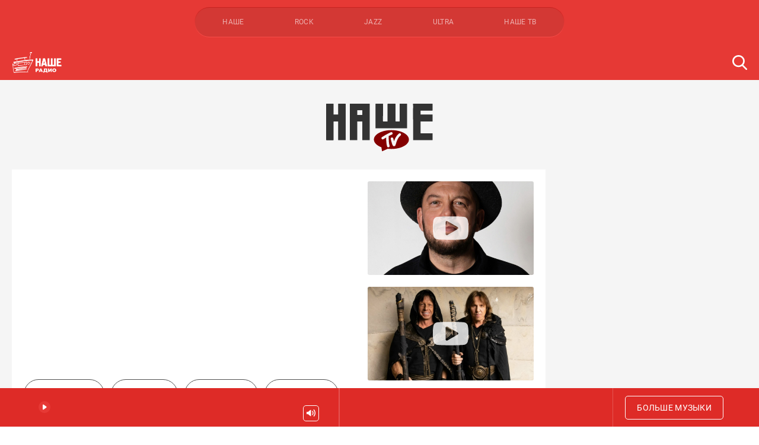

--- FILE ---
content_type: text/html; charset=UTF-8
request_url: https://www.nashe.ru/video/11095
body_size: 16675
content:
<!DOCTYPE html>
<html lang="ru" dir="ltr" ng-app="mmh">
    <head>
        <meta charset="utf-8">
        <meta name="viewport" content="width=device-width, user-scalable=no, initial-scale=1.0, maximum-scale=1.0, minimum-scale=1.0">
        <meta http-equiv="X-UA-Compatible" content="ie=edge">
        <meta name="format-detection" content="telephone=no">
                    <title>Видео — НАШЕ Радио</title>
            <meta property="og:title" content="Видео — НАШЕ Радио">
                            <meta name="description" content="НАШЕ.ру — это сайт о качественной музыке. Язык, стиль и жанр - не имеют значения. А ещё о кино, сериалах, театре, спорте и многом-многом другом.">
            <meta property="og:description" content="НАШЕ.ру — это сайт о качественной музыке. Язык, стиль и жанр - не имеют значения. А ещё о кино, сериалах, театре, спорте и многом-многом другом.">
                <meta property="og:url" content="https://www.nashe.ru/video/11095" />
                    <meta property="og:image" content="https://www.nashe.ru/storage/98033/conversions/share-2-social.jpg" />
            <link rel="image_src" href="https://www.nashe.ru/storage/98033/conversions/share-2-social.jpg">
                <meta property="og:image:width" content="968">
        <meta property="og:image:height" content="504">
                        <link rel="canonical" href="https://www.nashe.ru/video/11095">
        <link rel="stylesheet" href="/build/css/app-7ab2558954.css">
        <link rel="shortcut icon" href="https://www.nashe.ru/favicons/favicon.ico">
        <link rel="apple-touch-icon" sizes="180x180" href="https://www.nashe.ru/favicons/apple-touch-icon.png">
        <link rel="icon" type="image/png" sizes="32x32" href="https://www.nashe.ru/favicons/favicon-32x32.png">
        <link rel="icon" type="image/png" sizes="16x16" href="https://www.nashe.ru/favicons/favicon-16x16.png">
        <link rel="manifest" href="https://www.nashe.ru/site.webmanifest">
        <link rel="mask-icon" href="https://www.nashe.ru/favicons/safari-pinned-tab.svg" color="#ff0000">
        <meta name="msapplication-TileColor" content="#ff0000">
        <meta name="theme-color" content="#ff0000">
        <link rel="stylesheet" href="//s3.intickets.ru/intickets.min.css">
        <link rel="preload" href="https://www.nashe.ru/fonts/Roboto-Regular.woff2" as="font" type="font/woff2" crossorigin>
        <link rel="preload" href="https://www.nashe.ru/fonts/Roboto-Bold.woff2" as="font" type="font/woff2" crossorigin>
                <meta name="pmail-verification" content="200e7f24dc56c3c2f2dedc5be6d0267e">
        <script src="https://yastatic.net/pcode/adfox/loader.js" crossorigin="anonymous"></script>
                <meta name="csrf-token" content="BAr546BAwLpC5KCi94prb0WjieE9BDK27rgLuUsL">
        <base href="/">
    </head>
    <body ng-class="{'busy': busy, 'menuOpened' : isMenuOpened}" class=" nashe" ng-controller="indexCtrl" ng-keyup="toggleMenu(false)">


    <div id="VK8297"></div>

    <a href="#" class="sms__opener" ng-click="openSmsModal($event)" ng-if="(currentPage=='home' && currentStation !== 'nashe') || currentPage=='buddoma'" ng-cloak>
    <span class="sms__text">{% currentStation == 'nashe' || currentStation == 'rock' ? 'Сообщение ведущим' : 'Сообщение в эфир' %}</span>
</a>

<div class="sms__popup">
    <button class="sms__close">Скрыть</button>
    <div class="sms__line"></div>
    <h3 class="sms__title">Отправить сообщение</h3>
    <p class="sms__subtitle">Сообщение бесплатное</p>
            <div id="adfox_158152744543446526"></div>        <form class="sms__form" ng-if="currentStation != 'nashe'" ng-cloak>
        <div class="sms__center_block">
            <input type="hidden" name="pref" value="{% currentStation %}">
            <div class="sms__field">
                <input id="sms_phone" type="tel" autocomplete="off" class="input sms__input sms__input_first sms__input_phone sms__values" name="phone" placeholder="Телефон" ng-model="sms_phone" ng-class="{'sms__values_fill sms__input_fill': sms_phone}">
                <label for="sms_phone" class="sms__label">Телефон</label>
            </div>
            <p class="sms__error sms__error_phone"></p>
            <div class="sms__field">
                <textarea id="sms_txt" oninput="auto_grow(this)" class="sms__textarea sms__input_txt sms__values" name="txt" placeholder="Текст сообщения" maxlength="100" ng-init="sms_txt = null" ng-model="sms_txt" ng-class="{'sms__values_fill': sms_txt}"></textarea>
                <label for="sms_txt" class="sms__label sms__label_short">Текст сообщения</label>
            </div>
            <p class="sms__error sms__error_txt"></p>
            <label class="checkbox sms__checkbox">
                <input type="checkbox" class="checkbox__input" name="agree" checked="checked">
                <span class="checkbox__icon"></span>
                <span>
                    Я даю согласие на обработку персональных данных и согласен с
                    <a href="https://www.nashe.ru/news/rules" target="_blank" class="sms__link" ng-if="currentStation == 'jazz'" ng-cloak>правилами</a>
                    <a href="https://www.nashe.ru/news/rules-rockfm" target="_blank" class="sms__link" ng-if="currentStation == 'rock'" ng-cloak>правилами</a>
                </span>
            </label>
        </div>
        <div class="sms__center">
            <button type="submit" class="sms__submit button button_white" ng-class="{'sms__submit_ready': sms_phone && sms_txt}">Отправить</button>
        </div>
    </form>
    <div class="sms__form" ng-if="currentStation == 'nashe'" ng-cloak>
        <p class="sms__tip sms__tip_phone">Прием сообщений ведущим доступен через <a href="//t.me/nashemessagebot" target="_blank" class="sms__link">telegram-бота</a>.</p>
    </div>
    <div class="sms__offline">
        <h3 class="sms__title sms__title_offline">В студии сейчас никого нет, поэтому отправить сообщение некому 🙁</h3>
        <h3 class="sms__title sms__title_error">Ошибка. Попробуйте обновить страницу</h3>
    </div>
    <div class="sms__again">
        <div class="sms__image"></div>
        <h3 class="sms__title sms__title_again">Ваше сообщение отправлено!</h3>
        <div class="sms__center">
            <button class="sms__submit sms__submit_again button button_white">Отправить ещё</button>
        </div>
    </div>
    <div class="sms__interview">
        <p class="sms__question">Было бы вам удобно писать в эфир через бота в Telegram вместо сайта?</p>
        <div class="sms__options">
            <button type="button" class="button button_white sms__submit sms__submit_option sms__submit_yes" value="1">Да</button>
            <button type="button" class="button button_white sms__submit sms__submit_option" name="need" value="0">Нет</button>
        </div>
    </div>
</div>
    <div class="auth__popup" ng-class="{ 'auth__popup-opened' : popupOpened }" ng-controller="authController" ng-cloak>
    <div class="auth__popup_container" click-out="clickOutside($event)">
        <div class="auth__popup_title">Авторизация через социальные сети</div>
        <div class="auth__popup_items">
            <div class="auth__popup_vk" ng-click="loginVK()">Вконтакте</div>
        </div>
    </div>
</div>        <div class="banner__horizontal">
    <div id="adfox_158168097539928066"></div>
    <script>
        window.Ya.adfoxCode.create({
            ownerId: 255576,
            containerId: 'adfox_158168097539928066',
            params: {
                pp: 'g',
                ps: 'drqc',
                p2: 'gsbw'
            }
        });
    </script>
</div>
<div class="header" ng-class="{'header_opened': isMenuOpened}">
    <div class="container container_compact header__container">
        <div class="header__upper">
            <a href="javascript:;" class="header__menu" ng-class="{'header__menu_opened': isMenuOpened}" ng-click="toggleMenu()">
                <span class="toggle" ng-class="{'active': isMenuOpened}"></span>
            </a>
            <div class="header__stations mouse-drag">
                                <a ng-click="changeStation('nashe', $event)" href="http://www.nashe.ru" class="header__station header__station_nashe" ng-class="{'header__station_active': isCurrentStation('nashe')}">НАШЕ</a>
                                <a ng-click="changeStation('rock', $event)" href="http://www.rockfm.ru" class="header__station header__station_rock" ng-class="{'header__station_active': isCurrentStation('rock')}">ROCK</a>
                                <a ng-click="changeStation('jazz', $event)" href="http://radiojazzfm.ru" class="header__station header__station_jazz" ng-class="{'header__station_active': isCurrentStation('jazz')}">JAZZ</a>
                                <a ng-click="changeStation('ultra', $event)" href="http://radioultra.ru" class="header__station header__station_ultra" ng-class="{'header__station_active': isCurrentStation('ultra')}">ULTRA</a>
                                <a ng-click="changeStation('nashetv', $event)" href="https://www.nashe.ru/video" class="header__station header__station_nashetv" ng-class="{'header__station_active': isCurrentStation('nashetv')}">НАШЕ ТВ</a>
            </div>
        </div>
        <div class="header__bar">
            <a href="https://www.nashe.ru" ng-click="loadPage('home', $event)" class="header__logo"></a>
            <ul class="header__nav nav" ng-class="{'nav_opened': isMenuOpened}" ng-cloak>
                <a href="https://www.nashe.ru" ng-click="loadPage('home', $event)" class="header__logo header__logo_nav"></a>
                <li class="nav__item nav__item_mobile" ng-class="{'nav__item_active': currentPage == 'home'}">
                    <a ng-click="loadPage('home', $event)" href="https://www.nashe.ru" class="nav__link">
                        Главная
                    </a>
                </li>
                <li class="nav__item" ng-class="{'nav__item_active': ['news.index', 'news.tag', 'news.show'].indexOf(currentPage)!=-1}">
                    <a ng-class="{'nav__link_active': ['news.index', 'news.tag', 'news.show'].indexOf(currentPage)!=-1}" ng-click="loadPage('news.index', $event)" href="https://www.nashe.ru/news" class="nav__link">
                        Новости
                    </a>
                </li>
                <li class="nav__item" ng-class="{'nav__item_active': currentPage == 'onair'}">
                    <a ng-class="{'nav__link_active': currentPage == 'onair'}" ng-click="loadPage('onair', $event)" href="https://www.nashe.ru/onair" class="nav__link">
                        Программы
                    </a>
                </li>
                                <li class="nav__item" ng-class="{'nav__item_active': isCurrentStation('nashetv')}">
                    <a ng-class="{'nav__link_active': isCurrentStation('nashetv')}" ng-click="loadPage('video.index', $event)" href="https://www.nashe.ru/video" class="nav__link">
                        Видео
                    </a>
                </li>
                <li class="nav__item" ng-if="currentStation == 'nashe'" ng-class="{'nav__item_active': currentPage == 'chartova' || currentPage == 'chartova'}">
                    <a ng-class="{'nav__link_active': currentPage == 'chartova' || currentPage == 'chartova'}" ng-click="loadPage('chartova', $event)" href="https://www.nashe.ru/chartova" class="nav__link">
                        Чартова Дюжина
                    </a>
                </li>
                <li class="nav__item" ng-class="{'nav__item_active': currentPage == 'podcasts.index' || currentPage == 'podcasts.show'}">
                    <a ng-class="{'nav__link_active': currentPage == 'podcasts.index' || currentPage == 'podcasts.show'}" ng-click="loadPage('podcasts.index', $event)" href="https://www.nashe.ru/podcasts" class="nav__link">
                        Подкасты
                    </a>
                </li>
                <li class="nav__item" ng-class="{'nav__item_active': currentPage == 'send-song'}">
                    <a ng-class="{'nav__link_active': currentPage == 'send-song'}" ng-click="loadPage('send-song', $event)" href="https://www.nashe.ru/send-song" class="nav__link">
                        Музыкантам
                    </a>
                </li>
                <li class="nav__item" ng-if="currentStation != 'ultra'" ng-class="{'nav__item_active': currentPage == 'towns'}">
                    <a ng-class="{'nav__link_active': currentPage == 'towns'}" ng-click="loadPage('towns', $event)" href="https://www.nashe.ru/towns" class="nav__link">
                        Контакты
                    </a>
                </li>
                                                    <li class="nav__item nav__item_social social" ng-if="currentStation == 'nashe'" ng-cloak>
                                                                                    <a target="_blank" href="http://vk.com/nashe" class="social__item social__item_vk"></a>
                                                                                                                <a target="_blank" href="https://www.youtube.com/channel/UC7EnVVhlxXtXHQxdkQEpvCw?sub_confirmation=1" class="social__item social__item_youtube"></a>
                                                                                                                <a target="_blank" href="https://ok.ru/nashe" class="social__item social__item_ok"></a>
                                                                                                                                                                    <a target="_blank" href="https://dzen.ru/nashe.ru" class="social__item social__item_zen"></a>
                                                                                                                <a target="_blank" href="https://t.me/nashe_ru" class="social__item social__item_telegram"></a>
                                                                        </li>
                                    <li class="nav__item nav__item_social social" ng-if="currentStation == 'rock'" ng-cloak>
                                                                                    <a target="_blank" href="https://vk.com/rockfm" class="social__item social__item_vk"></a>
                                                                                                                                                                                                                        <a target="_blank" href="https://twitter.com/rockfm95_2" class="social__item social__item_twitter"></a>
                                                                                                                <a target="_blank" href="https://zen.yandex.ru/nashe.ru" class="social__item social__item_zen"></a>
                                                                                                                <a target="_blank" href="https://t.me/rockultra" class="social__item social__item_telegram"></a>
                                                                        </li>
                                    <li class="nav__item nav__item_social social" ng-if="currentStation == 'jazz'" ng-cloak>
                                                                                    <a target="_blank" href="https://vk.com/radiojazz" class="social__item social__item_vk"></a>
                                                                                                                                                                    <a target="_blank" href="https://ok.ru/group/58943465586729" class="social__item social__item_ok"></a>
                                                                                                                                                                                                                        <a target="_blank" href="https://t.me/jazz_life" class="social__item social__item_telegram"></a>
                                                                        </li>
                                    <li class="nav__item nav__item_social social" ng-if="currentStation == 'ultra'" ng-cloak>
                                                                                    <a target="_blank" href="https://vk.com/ultra" class="social__item social__item_vk"></a>
                                                                                                                                                                                                                        <a target="_blank" href="https://twitter.com/Ultra_online" class="social__item social__item_twitter"></a>
                                                                                                                <a target="_blank" href="https://zen.yandex.ru/nashe.ru" class="social__item social__item_zen"></a>
                                                                                                                <a target="_blank" href="https://t.me/rockultra" class="social__item social__item_telegram"></a>
                                                                        </li>
                                
            </ul>
            <div class="header__additional">
                
                <form action="https://www.nashe.ru/search" method="post" class="header__form" ng-submit="loadPage('search', $event, {q: search})">
                    <input id="query" type="text" name="q" class="header__query" placeholder="Поиск по сайту" ng-model="search">
                    <label for="query" class="header__search"></label>
                    <button type="submit" class="header__submit" ng-class="{'header__submit_active': search}">Поиск</button>
                </form>
            </div>
        </div>
    </div>
</div>


    <div class="fullscreen" id="fullscreen">
        <div class="video">
    <img src="https://www.nashe.ru/img/logo-nashetv.svg" alt="НАШЕ ТВ" class="video__nashe">
    <div class="container container_hd video__container">
        <div class="video__tile">
            <div class="video__content">
                <div class="video__playzone">
                    <div class="video__current">
                        <div class="video__preview">
                                                    <iframe src="https://www.youtube.com/embed/Apbt3Svn3Sg?feature=oembed" frameborder="0" allow="accelerometer; autoplay; encrypted-media; gyroscope; picture-in-picture" allowfullscreen></iframe>
                                                                            </div>
                    </div>
                                        <div class="filters video__filters filters_adaptive">
    <div class="filters__container mouse-drag filters__container_adaptive">
                                <a class="radio filters__item" ng-click="loadPage('video.tag', $event, {slug: 'interview'})" href="https://www.nashe.ru/video/tag/interview">
            <span class="button  radio__button">Интервью<span class="button__count">425</span></span>
        </a>
                <a class="radio filters__item" ng-click="loadPage('video.tag', $event, {slug: 'clips'})" href="https://www.nashe.ru/video/tag/clips">
            <span class="button  radio__button">Клипы<span class="button__count">361</span></span>
        </a>
                <a class="radio filters__item" ng-click="loadPage('video.tag', $event, {slug: 'teaser'})" href="https://www.nashe.ru/video/tag/teaser">
            <span class="button  radio__button">Трейлер<span class="button__count">121</span></span>
        </a>
                <a class="radio filters__item" ng-click="loadPage('video.tag', $event, {slug: 'concert'})" href="https://www.nashe.ru/video/tag/concert">
            <span class="button  radio__button">Концерт<span class="button__count">244</span></span>
        </a>
                <a class="radio filters__item" ng-click="loadPage('video.tag', $event, {slug: 'fun'})" href="https://www.nashe.ru/video/tag/fun">
            <span class="button  radio__button">Фан<span class="button__count">246</span></span>
        </a>
                <a class="radio filters__item" ng-click="loadPage('video.tag', $event, {slug: 'backstage'})" href="https://www.nashe.ru/video/tag/backstage">
            <span class="button  radio__button">Backstage<span class="button__count">117</span></span>
        </a>
                <a class="radio filters__item" ng-click="loadPage('video.tag', $event, {slug: 'kvartirnik-rock-fm'})" href="https://www.nashe.ru/video/tag/kvartirnik-rock-fm">
            <span class="button  radio__button">Квартирник ROCK FM<span class="button__count">1</span></span>
        </a>
                <div class="filters__margin"></div>
    </div>
</div>
                                    </div>
                <div class="video__air">
                                    <a href="https://www.nashe.ru/video/14495" ng-click="loadPage('video.show', $event, {id: '14495'})" class="video__look play play_youtube" style="background-image: url(https://www.nashe.ru/storage/109545/conversions/site-%D0%B1%D0%BE%D0%B1%D1%83%D0%BD%D0%B5%D1%86-large.jpg)"></a>
                                    <a href="https://www.nashe.ru/video/14493" ng-click="loadPage('video.show', $event, {id: '14493'})" class="video__look play play_youtube" style="background-image: url(https://www.nashe.ru/storage/109539/conversions/jXxX_1JDUF5PLNy_JPXsYQj2EtXQc3o_gOAkHoAQZFwf4yQ-NBGJ-SlacjAj-DHThvFTUvXeyzZ_zhK12L83PDYp-large.jpg)"></a>
                                    <a href="https://www.nashe.ru/video/14491" ng-click="loadPage('video.show', $event, {id: '14491'})" class="video__look play play_youtube" style="background-image: url(https://www.nashe.ru/storage/109535/conversions/site-sukashev-large.jpg)"></a>
                 
                </div>
            </div>
                        <div class="video__videos">
                <h2 class="subtitle subtitle_strong releases__subtitle">Видео</h2>
                <div class="video__videos video__videos_upload">
                                            <div class="swiper-container swiper-container-video">
    <div class="swiper-wrapper">
            <div class="swiper-slide swiper-slide-video">
    <a href="https://www.nashe.ru/video/14489" ng-click="loadPage('video.show', $event, {id: '14489'})" class="releases__look">
        <div class="releases__preview play play_youtube" style="background-image: url(https://www.nashe.ru/storage/109533/conversions/1521196689170220049-large.jpg)"></div>
        <p class="releases__name">В сети появилась оригинальная запись песни «В поисках сюжета» группы «Кино»</p>
    </a>
</div>            <div class="swiper-slide swiper-slide-video">
    <a href="https://www.nashe.ru/video/14487" ng-click="loadPage('video.show', $event, {id: '14487'})" class="releases__look">
        <div class="releases__preview play play_youtube" style="background-image: url(https://www.nashe.ru/storage/109521/conversions/maxresdefault-%281%29-large.jpg)"></div>
        <p class="releases__name">Советские актеры «спели» песню «Половинка» группы «Танцы Минус»</p>
    </a>
</div>            <div class="swiper-slide swiper-slide-video">
    <a href="https://www.nashe.ru/video/14485" ng-click="loadPage('video.show', $event, {id: '14485'})" class="releases__look">
        <div class="releases__preview play play_youtube" style="background-image: url(https://www.nashe.ru/storage/109519/conversions/anons-post-H-2023-chizh-site-%281%29-large.jpg)"></div>
        <p class="releases__name">Чиж&#038;Co поделились концертным видео «18 берез»</p>
    </a>
</div>            <div class="swiper-slide swiper-slide-video">
    <a href="https://www.nashe.ru/video/14483" ng-click="loadPage('video.show', $event, {id: '14483'})" class="releases__look">
        <div class="releases__preview play play_youtube" style="background-image: url(https://www.nashe.ru/storage/109517/conversions/nxVR41cd9bBYu3-DpJqdVWpqjR5-MsAQn6Q086YbF0jfIoyLO2oZip0Eh5ovfbnlrJMXGILrclVj2ZbdiaLAq46k-large.jpg)"></div>
        <p class="releases__name">Группа «Обе-Рек» сняла клип «Алый край неба»</p>
    </a>
</div>            <div class="swiper-slide swiper-slide-video">
    <a href="https://www.nashe.ru/video/14481" ng-click="loadPage('video.show', $event, {id: '14481'})" class="releases__look">
        <div class="releases__preview play play_youtube" style="background-image: url(https://www.nashe.ru/storage/109513/conversions/HZ8SpQkj7jpj49IvEq-Sd0xarA7mWl41EQIhvgwYrafAqOMPDiaEY7HKOsWSTLwo6NfRZN85gRAmq7MPreDj8Hep-large.jpg)"></div>
        <p class="releases__name">AMALGAMA, Пётр Елфимов и Евгений Егоров записали совместную песню «Всё для любви»</p>
    </a>
</div>            <div class="swiper-slide swiper-slide-video">
    <a href="https://www.nashe.ru/video/14479" ng-click="loadPage('video.show', $event, {id: '14479'})" class="releases__look">
        <div class="releases__preview play play_youtube" style="background-image: url(https://www.nashe.ru/storage/109505/conversions/cb7ebf84616b79a029492fbfb9676432-%281%29-%281%29-%281%29-large.jpg)"></div>
        <p class="releases__name">Группа «Кипелов» опубликовала закулисное видео московского концерта</p>
    </a>
</div>            <div class="swiper-slide swiper-slide-video">
    <a href="https://www.nashe.ru/video/14477" ng-click="loadPage('video.show', $event, {id: '14477'})" class="releases__look">
        <div class="releases__preview play play_youtube" style="background-image: url(https://www.nashe.ru/storage/109499/conversions/site-rock-club-large.jpg)"></div>
        <p class="releases__name">ПРЯМОЙ ЭФИР: Пантыкин, Самойлов, Белкин</p>
    </a>
</div>            <div class="swiper-slide swiper-slide-video">
    <a href="https://www.nashe.ru/video/14475" ng-click="loadPage('video.show', $event, {id: '14475'})" class="releases__look">
        <div class="releases__preview play play_youtube" style="background-image: url(https://www.nashe.ru/storage/109473/conversions/egorov-large.jpg)"></div>
        <p class="releases__name">Евгений Егоров из «Эпидемии» исполнил кавер на рождественскую песню «Feliz Navidad»</p>
    </a>
</div>        </div>
</div>                                                <div class="direct__container direct__container_size" style="">
    <div class="direct__horizontal">
        <div class="direct__item">
            <div id="adfox_157648070423771659"></div>
            <script>
                window.Ya.adfoxCode.createScroll({
                    ownerId: 255576,
                    containerId: 'adfox_157648070423771659',
                    params: {
                        pp: 'h',
                        ps: 'drqc',
                        p2: 'gqsl'
                    }
                }, ['phone', 'tablet'], {
                    tabletWidth: 1232,
                    phoneWidth: 767,
                    isAutoReloads: true
                });
            </script>
        </div>
    </div>
</div>                                                                    <div class="swiper-container swiper-container-video">
    <div class="swiper-wrapper">
            <div class="swiper-slide swiper-slide-video">
    <a href="https://www.nashe.ru/video/14473" ng-click="loadPage('video.show', $event, {id: '14473'})" class="releases__look">
        <div class="releases__preview play play_youtube" style="background-image: url(https://www.nashe.ru/storage/109449/conversions/94bnGlf5-5Q-%281%29-%282%29-large.jpg)"></div>
        <p class="releases__name">Группа «Мельница» представили клип «Белокаменные львы»</p>
    </a>
</div>            <div class="swiper-slide swiper-slide-video">
    <a href="https://www.nashe.ru/video/14471" ng-click="loadPage('video.show', $event, {id: '14471'})" class="releases__look">
        <div class="releases__preview play play_youtube" style="background-image: url(https://www.nashe.ru/storage/109447/conversions/%D0%B0%D0%BD%D0%B8%D0%BC%D0%B0%D1%86%D0%B8%D1%8F-%281%29-large.jpg)"></div>
        <p class="releases__name">Константин Кулясов и «АнимациЯ» выпустили клип «Доктор»</p>
    </a>
</div>            <div class="swiper-slide swiper-slide-video">
    <a href="https://www.nashe.ru/video/14467" ng-click="loadPage('video.show', $event, {id: '14467'})" class="releases__look">
        <div class="releases__preview play play_youtube" style="background-image: url(https://www.nashe.ru/storage/109441/conversions/94y466_x4fE-large.jpg)"></div>
        <p class="releases__name">«Чайф» показали репетицию редкой песни «Как тебя зовут»</p>
    </a>
</div>            <div class="swiper-slide swiper-slide-video">
    <a href="https://www.nashe.ru/video/14469" ng-click="loadPage('video.show', $event, {id: '14469'})" class="releases__look">
        <div class="releases__preview play play_youtube" style="background-image: url(https://www.nashe.ru/storage/109443/conversions/%D0%BF%D1%83%D1%88%D0%BD%D0%BE%D0%B8%CC%86-large.jpg)"></div>
        <p class="releases__name">Александр Пушной путешествует по киномирам в клипе «Гипноз»</p>
    </a>
</div>            <div class="swiper-slide swiper-slide-video">
    <a href="https://www.nashe.ru/video/14465" ng-click="loadPage('video.show', $event, {id: '14465'})" class="releases__look">
        <div class="releases__preview play play_youtube" style="background-image: url(https://www.nashe.ru/storage/109437/conversions/DSC04021-large.jpg)"></div>
        <p class="releases__name">«Гуженко» и Dan Rock спели про «Ледяное сердце»</p>
    </a>
</div>            <div class="swiper-slide swiper-slide-video">
    <a href="https://www.nashe.ru/video/14463" ng-click="loadPage('video.show', $event, {id: '14463'})" class="releases__look">
        <div class="releases__preview play play_youtube" style="background-image: url(https://www.nashe.ru/storage/109435/conversions/site-Jaya-%281%29-large.jpg)"></div>
        <p class="releases__name">ПРЯМОЙ ЭФИР: ЕЛЕНА JAYA</p>
    </a>
</div>            <div class="swiper-slide swiper-slide-video">
    <a href="https://www.nashe.ru/video/14461" ng-click="loadPage('video.show', $event, {id: '14461'})" class="releases__look">
        <div class="releases__preview play play_youtube" style="background-image: url(https://www.nashe.ru/storage/109423/conversions/MblgR0czSfCCZA3EBDvx1u-bTO66a0QsUREKNTQ-iJeSMn-HBmtMsAT8BjV7e-b5xuTVUVl2MfrqRrBpR29Paghi-large.jpg)"></div>
        <p class="releases__name">Проект «Игроки» Владимира Ткаченко и Корнея поздравляет песней «И с новым годом»</p>
    </a>
</div>            <div class="swiper-slide swiper-slide-video">
    <a href="https://www.nashe.ru/video/14459" ng-click="loadPage('video.show', $event, {id: '14459'})" class="releases__look">
        <div class="releases__preview play play_youtube" style="background-image: url(https://www.nashe.ru/storage/109383/conversions/m1000x1000-large.jpg)"></div>
        <p class="releases__name">«Сектор Газовой Атаки» показали «Носки» «Сектора Газа»</p>
    </a>
</div>        </div>
</div>                                                                    <div class="swiper-container swiper-container-video">
    <div class="swiper-wrapper">
            <div class="swiper-slide swiper-slide-video">
    <a href="https://www.nashe.ru/video/14457" ng-click="loadPage('video.show', $event, {id: '14457'})" class="releases__look">
        <div class="releases__preview play play_youtube" style="background-image: url(https://www.nashe.ru/storage/109379/conversions/wUnyrIO4h2wSuTjoE5syuIyz9i3spcOwiPwJMNmgigupkRnCRYMAtGkKeuhn5zWhdpf057LVl9aYlELyA3pzCsPX-large.jpg)"></div>
        <p class="releases__name">Группа «Мельница» подразнила тизером нового клипа «Белокаменные львы»</p>
    </a>
</div>            <div class="swiper-slide swiper-slide-video">
    <a href="https://www.nashe.ru/video/14455" ng-click="loadPage('video.show', $event, {id: '14455'})" class="releases__look">
        <div class="releases__preview play play_youtube" style="background-image: url(https://www.nashe.ru/storage/109377/conversions/DLvjyeMMtaY-large.jpg)"></div>
        <p class="releases__name">The Hatters опубликовали концертное видео на песню  «Город поет»</p>
    </a>
</div>            <div class="swiper-slide swiper-slide-video">
    <a href="https://www.nashe.ru/video/14453" ng-click="loadPage('video.show', $event, {id: '14453'})" class="releases__look">
        <div class="releases__preview play play_youtube" style="background-image: url(https://www.nashe.ru/storage/109373/conversions/GYxULP63ZgM-large.jpg)"></div>
        <p class="releases__name">«Северный Флот» обнародовали «Смерть на балу» с московского концерта</p>
    </a>
</div>            <div class="swiper-slide swiper-slide-video">
    <a href="https://www.nashe.ru/video/14449" ng-click="loadPage('video.show', $event, {id: '14449'})" class="releases__look">
        <div class="releases__preview play play_youtube" style="background-image: url(https://www.nashe.ru/storage/109337/conversions/site-kolygaft-%281%29-large.jpg)"></div>
        <p class="releases__name">ПРЯМОЙ ЭФИР: ГАФТ</p>
    </a>
</div>            <div class="swiper-slide swiper-slide-video">
    <a href="https://www.nashe.ru/video/14451" ng-click="loadPage('video.show', $event, {id: '14451'})" class="releases__look">
        <div class="releases__preview play play_youtube" style="background-image: url(https://www.nashe.ru/storage/109353/conversions/QAifwB71vryF3_KQbSh3bDxJPja30HNDq_giI0L3yvxK3uovL0oCXJxOmk73E7HKlgWgBHrCXil80IuEQZt_cKxV-large.jpg)"></div>
        <p class="releases__name">Сергей Чиграков и харпер Борис Плотников обновили звучание песни «Еду, еду» Чиж&#038;Co</p>
    </a>
</div>            <div class="swiper-slide swiper-slide-video">
    <a href="https://www.nashe.ru/video/14443" ng-click="loadPage('video.show', $event, {id: '14443'})" class="releases__look">
        <div class="releases__preview play play_youtube" style="background-image: url(https://www.nashe.ru/storage/109339/conversions/6Sp37m0ko4Y-large.jpg)"></div>
        <p class="releases__name">Zero People почтили память Андрея Сапунова клипом «Солдат Вселенной»</p>
    </a>
</div>            <div class="swiper-slide swiper-slide-video">
    <a href="https://www.nashe.ru/video/14441" ng-click="loadPage('video.show', $event, {id: '14441'})" class="releases__look">
        <div class="releases__preview play play_youtube" style="background-image: url(https://www.nashe.ru/storage/109335/conversions/site-diktofon-%281%29-large.jpg)"></div>
        <p class="releases__name">ПРЯМОЙ ЭФИР: ДИКТОФОН</p>
    </a>
</div>            <div class="swiper-slide swiper-slide-video">
    <a href="https://www.nashe.ru/video/14439" ng-click="loadPage('video.show', $event, {id: '14439'})" class="releases__look">
        <div class="releases__preview play play_youtube" style="background-image: url(https://www.nashe.ru/storage/109307/conversions/SCZD4ShK1Ibwy3ePEONdYF21YqCBPRxr4ZTnVOxQ3jfZiod3xaf6xkBWMkExZ4hHd7ut14-mo9-wFshVQDto-en9-%281%29-large.jpg)"></div>
        <p class="releases__name">НАШИ музыканты поздравили «Зенит» с юбилеем песней «Мы непобедимы, когда мы Вместе!»</p>
    </a>
</div>        </div>
</div>                                                            </div>
                                    <button class="button video__more" ng-click="loadVideos($event)" id="more">Загрузить еще</button>
                            </div>
                    </div>
        <div class="direct video__direct">
    <div class="direct__road  ">
        <div class="direct__item ">
            <div id="adfox_157269674959221452"></div>
            <script>
                var elementExists = document.getElementById("adfox_157269674959221452");

                if(elementExists) {
                    window.Ya.adfoxCode.createScroll({
                        ownerId: 255576,
                        containerId: 'adfox_157269674959221452',
                        params: {
                            pp: 'jra',
                            ps: 'drqc',
                            p2: 'gdok'
                        }
                    }, ['desktop'], {
                        tabletWidth: 1232,
                        isAutoReloads: true
                    });
                }
            </script>
                    </div>
    </div>
            <div class="direct__road direct__road__second">
            <div class="direct__item">
                <div id="adfox_157269679189975201"></div>
                <script>
                    var elementExists = document.getElementById("adfox_157269679189975201");

                    if(elementExists) {
                        window.Ya.adfoxCode.createScroll({
                            ownerId: 255576,
                            containerId: 'adfox_157269679189975201',
                            params: {
                                pp: 'jrb',
                                ps: 'drqc',
                                p2: 'gdok'
                            }
                        }, ['desktop'], {
                            tabletWidth: 1232,
                            isAutoReloads: true
                        });
                    }
                </script>
            </div>
        </div>
    </div>
    </div>
</div>

<div class="news__other container_mt news__other_white">
        <div class="container container_hd">
            <h2 class="subtitle releases__subtitle">Новости, которые вас могут заинтересовать</h2>
            <div class="swiper-container swiper-container-other">
                <div class="swiper-wrapper">
                    <div class="swiper-slide adfox-slide" style="width: 0">
                        <div class="news__item news__item_hover news__item_article news__item_indie" style="order: 10;">
                            <span class="news__item-inner">
                                <div id="adfox_158161918685459039"></div>
                                <script>
                                    window.Ya.adfoxCode.createScroll({
                                        ownerId: 255576,
                                        containerId: 'adfox_158161918685459039',
                                        params: {
                                            pp: 'h',
                                            ps: 'drqc',
                                            p2: 'gsbj'
                                        },
                                        onRender: function() {
                                            $('.adfox-slide').css('width', '');
                                            if($('.swiper-container-other')[0] && $('.swiper-container-other')[0].swiper) {
                                                $('.swiper-container-other')[0].swiper.update();
                                                $('.swiper-container-other')[0].swiper.slideTo(0);
                                            }
                                        },
                                    });
                                </script>
                            </span>
                        </div>
                    </div>
                                            <div class="swiper-slide">
                            <a data-id="66493" href="https://www.nashe.ru/news/polnalyubvi-vspomnila-svoi-korni-v-pesne-devochka-s-severa" ng-click="loadPage('news.show', $event, {slug: 'polnalyubvi-vspomnila-svoi-korni-v-pesne-devochka-s-severa'})" class="news__item news__item_hover news__item_article news__item_indie " style="order: 20;">
    <span class="news__item-inner">
        <span class="news__preview" style="background-image: url(https://www.nashe.ru/storage/109547/conversions/IZwq8RpjAFEMZKNNGYGK8IYQkW_bjsf54kV02HNjdGjJF2I5h-2qJ7LkvZdQyexL3xSMLAP4xudQdqL3hnHbxhFC-large.jpg)"></span>
        <span class="news__name">polnalyubvi вспомнила свои корни в песне «Девочка с Севера»</span>
    </span>
</a>
                        </div>
                                            <div class="swiper-slide">
                            <a data-id="66491" href="https://www.nashe.ru/news/sergey-bobunets-pokazal-rozovye-ochki-s-orkestrom" ng-click="loadPage('news.show', $event, {slug: 'sergey-bobunets-pokazal-rozovye-ochki-s-orkestrom'})" class="news__item news__item_hover news__item_article news__item_indie " style="order: 30;">
    <span class="news__item-inner">
        <span class="news__preview" style="background-image: url(https://www.nashe.ru/storage/109545/conversions/site-%D0%B1%D0%BE%D0%B1%D1%83%D0%BD%D0%B5%D1%86-large.jpg)"></span>
        <span class="news__name">Сергей Бобунец показал «Розовые очки» с оркестром</span>
    </span>
</a>
                        </div>
                                            <div class="swiper-slide">
                            <a data-id="63757" href="https://www.nashe.ru/news/ugaday-gruppu-po-pesne-pro-tatuirovki" ng-click="loadPage('news.show', $event, {slug: 'ugaday-gruppu-po-pesne-pro-tatuirovki'})" class="news__item news__item_hover news__item_article news__item_indie " style="order: 40;">
    <span class="news__item-inner">
        <span class="news__preview" style="background-image: url(https://www.nashe.ru/storage/106195/conversions/%D0%B3%D0%B0%D1%80%D0%B8%D0%BA-%D1%82%D0%B0%D1%82%D1%83-large.jpg)"></span>
        <span class="news__name">Угадай группу по песне про татуировки</span>
    </span>
</a>
                        </div>
                                            <div class="swiper-slide">
                            <a data-id="53963" href="https://www.nashe.ru/news/filmy-popavshie-v-knigu-rekordov-ginnesa" ng-click="loadPage('news.show', $event, {slug: 'filmy-popavshie-v-knigu-rekordov-ginnesa'})" class="news__item news__item_hover news__item_article news__item_indie " style="order: 50;">
    <span class="news__item-inner">
        <span class="news__preview" style="background-image: url(https://www.nashe.ru/storage/91755/conversions/%D0%96%D0%94-large.jpg)"></span>
        <span class="news__name">Фильмы, попавшие в Книгу рекордов Гиннеса</span>
    </span>
</a>
                        </div>
                                            <div class="swiper-slide">
                            <a data-id="4243" href="https://www.nashe.ru/news/karaoke-test-chajf" ng-click="loadPage('news.show', $event, {slug: 'karaoke-test-chajf'})" class="news__item news__item_hover news__item_article news__item_indie " style="order: 60;">
    <span class="news__item-inner">
        <span class="news__preview" style="background-image: url(https://www.nashe.ru/storage/99797/conversions/scale_1200-large.jpg)"></span>
        <span class="news__name">Как хорошо вы знаете песни группы «Чайф»?</span>
    </span>
</a>
                        </div>
                                            <div class="swiper-slide">
                            <a data-id="56185" href="https://www.nashe.ru/news/nebanalnye-serialy-pro-puteshestviya-vo-vremeni" ng-click="loadPage('news.show', $event, {slug: 'nebanalnye-serialy-pro-puteshestviya-vo-vremeni'})" class="news__item news__item_hover news__item_article news__item_indie " style="order: 70;">
    <span class="news__item-inner">
        <span class="news__preview" style="background-image: url(https://www.nashe.ru/storage/95315/conversions/40810392e8c517a4fad5fb9f52850b8f-large.jpg)"></span>
        <span class="news__name">Небанальные сериалы про путешествия во времени</span>
    </span>
</a>
                        </div>
                                    </div>
            </div>
        </div>
    </div>
<div class="container container_mt">
    <div class="pulse-widget" data-sid="partners_widget_nasheru"></div><script async src="https://static.pulse.mail.ru/pulse-widget.js"></script>
</div>
    </div>

    <div class="subscribe" ng-if="currentPage !== 'vgorode'">
    <div class="container subscribe__container">
        
                <h2 ng-cloak ng-if="currentStation == 'rock'" class="subscribe__title subscribe__title_rock-1">
            Наши лучшие материалы в вашей почте!
        </h2>
                <h2 ng-cloak ng-if="currentStation == 'nashe'" class="subscribe__title subscribe__title_nashe-2">
            Наши лучшие материалы в вашей почте!
        </h2>
                <h2 ng-cloak ng-if="currentStation == 'jazz'" class="subscribe__title subscribe__title_jazz-4">
            Наши лучшие материалы в вашей почте!
        </h2>
                <h2 ng-cloak ng-if="currentStation == 'ultra'" class="subscribe__title subscribe__title_ultra-3">
            Наши лучшие материалы в вашей почте!
        </h2>
        
        <form class="subscribe__form">
            <input type="hidden" name="station" value="nashe">
            <input type="email" name="email" class="input subscribe__input" placeholder="Введите e-mail">
            <button class="button subscribe__button">Подписаться</button>
        </form>

        <h2 class="title subscribe__done"></h2>

        <div class="subscribe__error">
            <p class="subscribe__message"></p>
            <button class="subscribe__close button button_light button_white" onclick="$(this).parents('.subscribe__error').hide(); return false;">Ок</button>
        </div>
    </div>
</div>
    <footer class="footer">
    <div class="social-additional footer__social">
    <div class="container social-additional__container">
        <div class="social-additional__information">
            <p class="social-additional__text">Подписывайся на НАШИ соцсети</p>
            <p class="social-additional__text social-additional__text_small">и будь в курсе всех наших новостей</p>
        </div>
                    <div class="social-additional__social social" ng-if="currentStation == 'nashe'" ng-cloak>
                                                                            <a target="_blank" href="http://vk.com/nashe" class="social__item social__item_square social__item_vk"></a>
                                                                                <a target="_blank" href="https://www.youtube.com/channel/UC7EnVVhlxXtXHQxdkQEpvCw?sub_confirmation=1" class="social__item social__item_square social__item_youtube"></a>
                                                                                <a target="_blank" href="https://ok.ru/nashe" class="social__item social__item_square social__item_ok"></a>
                                                                                                                    <a target="_blank" href="https://dzen.ru/nashe.ru" class="social__item social__item_square social__item_zen"></a>
                                                                                <a target="_blank" href="https://t.me/nashe_ru" class="social__item social__item_square social__item_telegram"></a>
                                                </div>
                    <div class="social-additional__social social" ng-if="currentStation == 'rock'" ng-cloak>
                                                                            <a target="_blank" href="https://vk.com/rockfm" class="social__item social__item_square social__item_vk"></a>
                                                                                                                                                        <a target="_blank" href="https://twitter.com/rockfm95_2" class="social__item social__item_square social__item_twitter"></a>
                                                                                <a target="_blank" href="https://zen.yandex.ru/nashe.ru" class="social__item social__item_square social__item_zen"></a>
                                                                                <a target="_blank" href="https://t.me/rockultra" class="social__item social__item_square social__item_telegram"></a>
                                                </div>
                    <div class="social-additional__social social" ng-if="currentStation == 'jazz'" ng-cloak>
                                                                            <a target="_blank" href="https://vk.com/radiojazz" class="social__item social__item_square social__item_vk"></a>
                                                                                                                    <a target="_blank" href="https://ok.ru/group/58943465586729" class="social__item social__item_square social__item_ok"></a>
                                                                                                                                                        <a target="_blank" href="https://t.me/jazz_life" class="social__item social__item_square social__item_telegram"></a>
                                                </div>
                    <div class="social-additional__social social" ng-if="currentStation == 'ultra'" ng-cloak>
                                                                            <a target="_blank" href="https://vk.com/ultra" class="social__item social__item_square social__item_vk"></a>
                                                                                                                                                        <a target="_blank" href="https://twitter.com/Ultra_online" class="social__item social__item_square social__item_twitter"></a>
                                                                                <a target="_blank" href="https://zen.yandex.ru/nashe.ru" class="social__item social__item_square social__item_zen"></a>
                                                                                <a target="_blank" href="https://t.me/rockultra" class="social__item social__item_square social__item_telegram"></a>
                                                </div>
            </div>
</div>
    <div class="container container_compact footer__container">
        <div class="footer__column">
            <a href="https://multimediaholding.ru/" target="_blank" class="footer__logo">Мультимедия Холдинг</a>
            <p class="footer__text footer__text_copyright">2026 © Все права защищены</p>
            <p class="footer__text footer__text_information" ng-if="currentStation == 'nashe'" ng-cloak>
                Электронное периодическое издание НАШЕ.РУ (NASHE.RU)<br>
                Свидетельство о регистрации СМИ Эл №ФС77-45878 от 19.07.2011 выдано Федеральной службой по надзору в сфере связи, информационных технологий и массовых коммуникаций (Роскомнадзор).<br>
                Учредитель: ЗАО «Мультимедиа Холдинг»<br>
                Главный редактор: Соловьева Ю.А.<br>
                Для лиц старше 12 лет<br>
                Адрес электронной почты для отправления досудебной претензии по вопросам нарушения авторских и смежных прав: <a href="mailto:copyright@multimediaholding.ru" target="_blank">copyright@multimediaholding.ru</a><br>
            </p>
            <p class="footer__text footer__text_information" ng-if="currentStation == 'rock'" ng-cloak>
                Для лиц старше 12 лет<br>
                Адрес электронной почты для отправления досудебной претензии по вопросам нарушения авторских и смежных прав: <a href="mailto:copyright@multimediaholding.ru" target="_blank">copyright@multimediaholding.ru</a><br>
            </p>
            <p class="footer__text footer__text_information" ng-if="currentStation == 'jazz'" ng-cloak>
                Для лиц старше 12 лет<br>
                Адрес электронной почты для отправления досудебной претензии по вопросам нарушения авторских и смежных прав: <a href="mailto:copyright@multimediaholding.ru" target="_blank">copyright@multimediaholding.ru</a><br>
            </p>
            <p class="footer__text footer__text_information" ng-if="currentStation == 'ultra'" ng-cloak>
                Для лиц старше 12 лет<br>
                Адрес электронной почты для отправления досудебной претензии по вопросам нарушения авторских и смежных прав: <a href="mailto:copyright@multimediaholding.ru" target="_blank">copyright@multimediaholding.ru</a><br>
            </p>
        </div>
        <div class="footer__column footer__column_flex footer__column_pt20">
                        <div class="footer__subcolumn footer__subcolumn_files" ng-if="currentStation == 'nashe'">
                <a href="https://www.nashe.ru/towns" ng-if="currentStation != 'ultra'" ng-click="loadPage('towns', $event)" class="footer__link" ng-cloak>Города и контакты</a>
                <a href="https://www.nashe.ru/news/rules" target="_blank" class="footer__link" ng-if="currentStation == 'nashe' || currentStation == 'jazz'" ng-cloak>Правила розыгрышей</a>
                <a href="https://www.nashe.ru/news/rules-rockfm" target="_blank" class="footer__link" ng-if="currentStation == 'rock'" ng-cloak>Правила розыгрышей</a>
                <a href="https://multimediaholding.ru/wp-content/uploads/2019/11/Pravoobladatelyam.pdf" target="_blank" class="footer__link">Правообладателям</a>
                <a href="https://www.nashe.ru/uploads/conf_pol.pdf" target="_blank" class="footer__link">Политика конфиденциальности</a>
            </div>
                        <div class="footer__subcolumn footer__subcolumn_files" ng-if="currentStation == 'rock'">
                <a href="https://www.nashe.ru/towns" ng-if="currentStation != 'ultra'" ng-click="loadPage('towns', $event)" class="footer__link" ng-cloak>Города и контакты</a>
                <a href="https://www.nashe.ru/news/rules" target="_blank" class="footer__link" ng-if="currentStation == 'nashe' || currentStation == 'jazz'" ng-cloak>Правила розыгрышей</a>
                <a href="https://www.nashe.ru/news/rules-rockfm" target="_blank" class="footer__link" ng-if="currentStation == 'rock'" ng-cloak>Правила розыгрышей</a>
                <a href="https://multimediaholding.ru/wp-content/uploads/2019/11/Pravoobladatelyam.pdf" target="_blank" class="footer__link">Правообладателям</a>
                <a href="https://www.nashe.ru/uploads/conf_pol_rock.pdf" target="_blank" class="footer__link">Политика конфиденциальности</a>
            </div>
                        <div class="footer__subcolumn footer__subcolumn_files" ng-if="currentStation == 'jazz'">
                <a href="https://www.nashe.ru/towns" ng-if="currentStation != 'ultra'" ng-click="loadPage('towns', $event)" class="footer__link" ng-cloak>Города и контакты</a>
                <a href="https://www.nashe.ru/news/rules" target="_blank" class="footer__link" ng-if="currentStation == 'nashe' || currentStation == 'jazz'" ng-cloak>Правила розыгрышей</a>
                <a href="https://www.nashe.ru/news/rules-rockfm" target="_blank" class="footer__link" ng-if="currentStation == 'rock'" ng-cloak>Правила розыгрышей</a>
                <a href="https://multimediaholding.ru/wp-content/uploads/2019/11/Pravoobladatelyam.pdf" target="_blank" class="footer__link">Правообладателям</a>
                <a href="https://www.nashe.ru/uploads/conf_pol_jazz.pdf" target="_blank" class="footer__link">Политика конфиденциальности</a>
            </div>
                        <div class="footer__subcolumn footer__subcolumn_files" ng-if="currentStation == 'ultra'">
                <a href="https://www.nashe.ru/towns" ng-if="currentStation != 'ultra'" ng-click="loadPage('towns', $event)" class="footer__link" ng-cloak>Города и контакты</a>
                <a href="https://www.nashe.ru/news/rules" target="_blank" class="footer__link" ng-if="currentStation == 'nashe' || currentStation == 'jazz'" ng-cloak>Правила розыгрышей</a>
                <a href="https://www.nashe.ru/news/rules-rockfm" target="_blank" class="footer__link" ng-if="currentStation == 'rock'" ng-cloak>Правила розыгрышей</a>
                <a href="https://multimediaholding.ru/wp-content/uploads/2019/11/Pravoobladatelyam.pdf" target="_blank" class="footer__link">Правообладателям</a>
                <a href="https://www.nashe.ru/uploads/conf_pol_ultra.pdf" target="_blank" class="footer__link">Политика конфиденциальности</a>
            </div>
                        <div class="footer__subcolumn">
                                <div class="footer__apps" ng-if="currentStation == 'nashe'" ng-cloak>
                                        <a href="https://itunes.apple.com/ru/app/nase-radio/id654923678" target="_blank" class="footer__app footer__app_iphone"></a>
                                                            <a href="https://play.google.com/store/apps/details?id=ru.nashe.player" target="_blank" class="footer__app footer__app_android"></a>
                                    </div>
                                <div class="footer__apps" ng-if="currentStation == 'rock'" ng-cloak>
                                        <a href="https://apps.apple.com/ru/app/rock-fm-russia/id1058312109" target="_blank" class="footer__app footer__app_iphone"></a>
                                                            <a href="https://play.google.com/store/apps/details?id=ru.rockfm.player" target="_blank" class="footer__app footer__app_android"></a>
                                    </div>
                                <div class="footer__apps" ng-if="currentStation == 'jazz'" ng-cloak>
                                        <a href="https://apps.apple.com/ru/app/%D1%80%D0%B0%D0%B4%D0%B8%D0%BE-jazz/id974032772" target="_blank" class="footer__app footer__app_iphone"></a>
                                                            <a href="https://play.google.com/store/apps/details?id=ru.radiojazzfm.player" target="_blank" class="footer__app footer__app_android"></a>
                                    </div>
                                <div class="footer__apps" ng-if="currentStation == 'ultra'" ng-cloak>
                                        <a href="https://apps.apple.com/ru/app/ultra/id973475009" target="_blank" class="footer__app footer__app_iphone"></a>
                                                            <a href="https://play.google.com/store/apps/details?id=ru.radioultra.player" target="_blank" class="footer__app footer__app_android"></a>
                                    </div>
                                <div class="footer__partners">
                    <a href="https://ultrapro.ru/" target="_blank" class="footer__partner footer__partner_ultra" title="Ultra production">
                        <span class="footer__doing">Разработка и поддержка</span>
                    </a>
                </div>
            </div>
        </div>
    </div>
</footer>
    <div class="player" ng-controller="playerController" ng-keyup="lastTenOpened = false">
    <img ng-src="{% weboramaPixelUrl %}" ng-if="weboramaPixelUrl" style="display:none" />
    <div class="player__popup player__popup_hidden player__popup_mobile"></div>
    <div class="container player__container">
        <button class="player__more" ng-class="{'player__more_moving' : bar.isMoving}" ng-click="isOtherOpen = !isOtherOpen">Развернуть / Свернуть</button>
        <div class="player__playing">
            <button class="player__play {% 'player__play_' + currentStation %}" ng-style="coverStylePlayer()" ng-class="{'player__play_pause': isPlaying()}" ng-disabled="isLoading()" ng-click="togglePlay()">Включить / Пауза</button>
            <div class="player__current">
                <p class="player__radio" ng-cloak>{% status[currentStream]['station'] %}</p>
                <p class="player__artist" ng-cloak>{% status[currentStream]['artist'] %}</p>
                <p class="player__song" ng-cloak>{% status[currentStream]['title'] %}</p>
            </div>
            <button class="player__button player__button_last" ng-click="toggleList(); checkHistory(lastTenOpened, currentStream);">10</button>
            <div class="player__popup player__popup_hidden player__popup_player"></div>
        </div>
        <div class="player__relative player__relative_volume">
            <div class="player__volume">
                <div class="player__bar">
                    <div class="player__fill">
                        <input type="range" class="player__controller" orient="vertical" ng-model="volume" max="100" min="0">
                        <div class="player__fill player__fill_highlight" style="height: {% volume %}%;"></div>
                    </div>
                </div>
                <button class="player__button player__button_volume" ng-class="muteClass()" ng-click="toggleMute()">Громкость</button>
            </div>
        </div>
        <div class="player__border player__border_tablet"></div>
        <div class="player__slide" ng-class="{'player__slide_open': isOtherOpen, 'player__slide_moving' : bar.isMoving}" ng-style="{'height' : bar.offset}">
    <div class="player__flex player__flex_streams">
                    <button class="player__button player__button_current player__main player__stream player__stream_nashe-main" ng-class="streamClass('nashe', 'nashe-main', true)" ng-click="loadStream('nashe', 'nashe-main')" style="background-image: url()" title="НАШЕ Радио" ng-cloak>НАШЕ Радио</button>
                    <button class="player__button player__button_current player__main player__stream player__stream_rock-main" ng-class="streamClass('rock', 'rock-main', true)" ng-click="loadStream('rock', 'rock-main')" style="background-image: url()" title="ROCK FM" ng-cloak>ROCK FM</button>
                    <button class="player__button player__button_current player__main player__stream player__stream_jazz-main" ng-class="streamClass('jazz', 'jazz-main', true)" ng-click="loadStream('jazz', 'jazz-main')" style="background-image: url()" title="Jazz FM" ng-cloak>Jazz FM</button>
                    <button class="player__button player__button_current player__main player__stream player__stream_ultra-main" ng-class="streamClass('ultra', 'ultra-main', true)" ng-click="loadStream('ultra', 'ultra-main')" style="background-image: url()" title="Радио ULTRA" ng-cloak>Радио ULTRA</button>
                <div class="player__border"></div>
        <div class="player__streams" ng-cloak>
            <button class="player__button player__button_prev" title="Назад"></button>
                        <div class="player__drag mouse-drag" ng-class="{'player__drag_hidden': !isStation('nashe')}">
                                <button ng-class="streamClass('nashe', 'nashe-main')" ng-click="loadStream('nashe', 'nashe-main')" title="НАШЕ Радио"  class="player__button player__stream player__stream_nashe-main">
                    НАШЕ Радио
                </button>
                                <button ng-class="streamClass('nashe', 'nashe-20')" ng-click="loadStream('nashe', 'nashe-20')" title="НАШЕ 2.0"  style="background-image: url(https://www.nashe.ru/storage/18257/conversions/nashe-20-thumb.jpg)"  class="player__button player__stream player__stream_nashe-20">
                    НАШЕ 2.0
                </button>
                                <button ng-class="streamClass('nashe', 'nashe-spb')" ng-click="loadStream('nashe', 'nashe-spb')" title="НАШЕ Радио СПб"  style="background-image: url(https://www.nashe.ru/storage/84205/conversions/activ-thumb.jpg)"  class="player__button player__stream player__stream_nashe-spb">
                    НАШЕ Радио СПб
                </button>
                                <button ng-class="streamClass('nashe', 'nashe-ekb')" ng-click="loadStream('nashe', 'nashe-ekb')" title="НАШЕ Радио Екб"  style="background-image: url(https://www.nashe.ru/storage/84203/conversions/activ-thumb.jpg)"  class="player__button player__stream player__stream_nashe-ekb">
                    НАШЕ Радио Екб
                </button>
                                <button ng-class="streamClass('nashe', 'nashe-classic')" ng-click="loadStream('nashe', 'nashe-classic')" title="Классик рок"  style="background-image: url(https://www.nashe.ru/storage/18263/conversions/nashe-classic-thumb.jpg)"  class="player__button player__stream player__stream_nashe-classic">
                    Классик рок
                </button>
                                <button ng-class="streamClass('nashe', 'nashe-punk')" ng-click="loadStream('nashe', 'nashe-punk')" title="Панки хой!"  style="background-image: url(https://www.nashe.ru/storage/18265/conversions/nashe-punk-thumb.jpg)"  class="player__button player__stream player__stream_nashe-punk">
                    Панки хой!
                </button>
                                <button ng-class="streamClass('nashe', 'nashe-sing')" ng-click="loadStream('nashe', 'nashe-sing')" title="Щас спою"  style="background-image: url(https://www.nashe.ru/storage/18267/conversions/nashe-sing-thumb.jpg)"  class="player__button player__stream player__stream_nashe-sing">
                    Щас спою
                </button>
                            </div>
                        <div class="player__drag mouse-drag" ng-class="{'player__drag_hidden': !isStation('rock')}">
                                <button ng-class="streamClass('rock', 'rock-main')" ng-click="loadStream('rock', 'rock-main')" title="ROCK FM"  class="player__button player__stream player__stream_rock-main">
                    ROCK FM
                </button>
                                <button ng-class="streamClass('rock', 'rock-prog')" ng-click="loadStream('rock', 'rock-prog')" title="PROG"  style="background-image: url(https://www.nashe.ru/storage/18269/conversions/rock-prog-thumb.jpg)"  class="player__button player__stream player__stream_rock-prog">
                    PROG
                </button>
                                <button ng-class="streamClass('rock', 'rock-heavy')" ng-click="loadStream('rock', 'rock-heavy')" title="HEAVY"  style="background-image: url(https://www.nashe.ru/storage/18271/conversions/rock-heavy-thumb.jpg)"  class="player__button player__stream player__stream_rock-heavy">
                    HEAVY
                </button>
                                <button ng-class="streamClass('rock', 'rock-00')" ng-click="loadStream('rock', 'rock-00')" title="00s"  style="background-image: url(https://www.nashe.ru/storage/18273/conversions/rock-00-thumb.jpg)"  class="player__button player__stream player__stream_rock-00">
                    00s
                </button>
                                <button ng-class="streamClass('rock', 'rock-90')" ng-click="loadStream('rock', 'rock-90')" title="90s"  style="background-image: url(https://www.nashe.ru/storage/18275/conversions/rock-90-thumb.jpg)"  class="player__button player__stream player__stream_rock-90">
                    90s
                </button>
                                <button ng-class="streamClass('rock', 'rock-80')" ng-click="loadStream('rock', 'rock-80')" title="80s"  style="background-image: url(https://www.nashe.ru/storage/18277/conversions/rock-80-thumb.jpg)"  class="player__button player__stream player__stream_rock-80">
                    80s
                </button>
                                <button ng-class="streamClass('rock', 'rock-70')" ng-click="loadStream('rock', 'rock-70')" title="70s"  style="background-image: url(https://www.nashe.ru/storage/18279/conversions/rock-70-thumb.jpg)"  class="player__button player__stream player__stream_rock-70">
                    70s
                </button>
                            </div>
                        <div class="player__drag mouse-drag" ng-class="{'player__drag_hidden': !isStation('jazz')}">
                                <button ng-class="streamClass('jazz', 'jazz-main')" ng-click="loadStream('jazz', 'jazz-main')" title="Jazz FM"  class="player__button player__stream player__stream_jazz-main">
                    Jazz FM
                </button>
                                <button ng-class="streamClass('jazz', 'jazz-legends')" ng-click="loadStream('jazz', 'jazz-legends')" title="JAZZ Legends"  style="background-image: url(https://www.nashe.ru/storage/18281/conversions/jazz-legends-thumb.jpg)"  class="player__button player__stream player__stream_jazz-legends">
                    JAZZ Legends
                </button>
                                <button ng-class="streamClass('jazz', 'jazz-smooth')" ng-click="loadStream('jazz', 'jazz-smooth')" title="Smooth JAZZ"  style="background-image: url(https://www.nashe.ru/storage/18283/conversions/jazz-smooth-thumb.jpg)"  class="player__button player__stream player__stream_jazz-smooth">
                    Smooth JAZZ
                </button>
                                <button ng-class="streamClass('jazz', 'jazz-vocals')" ng-click="loadStream('jazz', 'jazz-vocals')" title="JAZZ vocals"  style="background-image: url(https://www.nashe.ru/storage/18285/conversions/jazz-vocals-thumb.jpg)"  class="player__button player__stream player__stream_jazz-vocals">
                    JAZZ vocals
                </button>
                                <button ng-class="streamClass('jazz', 'jazz-classic')" ng-click="loadStream('jazz', 'jazz-classic')" title="Classic JAZZ"  style="background-image: url(https://www.nashe.ru/storage/18287/conversions/jazz-classic-thumb.jpg)"  class="player__button player__stream player__stream_jazz-classic">
                    Classic JAZZ
                </button>
                            </div>
                        <div class="player__drag mouse-drag" ng-class="{'player__drag_hidden': !isStation('ultra')}">
                                <button ng-class="streamClass('ultra', 'ultra-main')" ng-click="loadStream('ultra', 'ultra-main')" title="Радио ULTRA"  class="player__button player__stream player__stream_ultra-main">
                    Радио ULTRA
                </button>
                                <button ng-class="streamClass('ultra', 'ultra-hd')" ng-click="loadStream('ultra', 'ultra-hd')" title="Радио ULTRA HD"  style="background-image: url(https://www.nashe.ru/storage/18289/conversions/ultra-hd-thumb.jpg)"  class="player__button player__stream player__stream_ultra-hd">
                    Радио ULTRA HD
                </button>
                            </div>
                        <button class="player__button player__button_next" title="Вперед"></button>
            <div class="player__popup player__popup_hidden player__popup_potok"></div>
        </div>
    </div>
    <div class="player__stations mouse-drag">
                <button ng-click="changeStation('nashe', $event)" ng-class="{'player__station_active': isStation('nashe')}" class="player__station player__station_nashe">НАШЕ Радио</button>
                <button ng-click="changeStation('rock', $event)" ng-class="{'player__station_active': isStation('rock')}" class="player__station player__station_rock">ROCK FM</button>
                <button ng-click="changeStation('jazz', $event)" ng-class="{'player__station_active': isStation('jazz')}" class="player__station player__station_jazz">Радио JAZZ</button>
                <button ng-click="changeStation('ultra', $event)" ng-class="{'player__station_active': isStation('ultra')}" class="player__station player__station_ultra">Радио ULTRA</button>
            </div>
</div>
        <div class="player__border player__border_tablet"></div>
        <button class="player__button player__button_stations">
            <span>Больше музыки</span>
            <span class="player__popup player__popup_hidden player__popup_more"></span>
        </button>
        <div class="player__others">

        <div class="player__other" ng-class="{'player__other_main': isStation('nashe'), 'player__other_additional': !isStation('nashe')}">
        <div class="player__playing player__playing_other">
            <button ng-class="{'player__play_pause': isPlaying() && isStation('nashe')}" ng-click="loadStream('nashe', 'nashe-main')" class="player__play player__play_nashe" ng-style="coverStyleOther('nashe')" ng-disabled="isLoading()">Включить / Пауза</button>
            <div class="player__current">
                <p class="player__radio" ng-class="{'player__radio_additional': !isStation('nashe')}">
                    НАШЕ Радио
                </p>
                <p class="player__artist" ng-class="{'player__artist_additional': !isStation('nashe')}" ng-cloak>{% artistOther('nashe') %}</p>
                <p class="player__song" ng-class="{'player__song_additional': !isStation('nashe')}" ng-cloak>{% songOther('nashe')%}</p>
            </div>
        </div>
        <div ng-class="{'player__relative_hidden': !isStation('nashe')}" class="player__relative player__relative_volume">
            <div class="player__volume player__volume_short">
                <div class="player__bar">
                    <div class="player__fill player__fill_short">
                        <input type="range" class="player__controller" orient="vertical" ng-model="volume" max="100" min="0">
                        <div class="player__fill player__fill_highlight" style="height: {% volume %}%;"></div>
                    </div>
                </div>
                <button class="player__button player__button_volume" ng-class="{'player__button_mute': (mute === 1 || volume == 0), 'player__button_medium': (mute !== 1 && volume <= 50)}" ng-click="toggleMute()">Громкость</button>
            </div>
        </div>
        <div ng-class="{'player__slide_hidden': isStation('nashe')}" class="player__slide player__slide_other">
            <div class="player__flex player__flex_streams">
                <div class="player__streams player__streams_other player__streams_additional">
                    <button class="player__button player__button_other player__button_prev" ng-class="{'player__button_darkarrow': !isStation('nashe')}">Назад</button>
                    <div class="player__drag mouse-drag">
                                                                                                                                        <button ng-class="streamClass('nashe', 'nashe-20')" ng-click="loadStream('nashe', 'nashe-20')" title="НАШЕ 2.0" style="background-image: url(https://www.nashe.ru/storage/18257/conversions/nashe-20-thumb.jpg)" class="player__button player__stream player__stream_other player__stream_nashe-20">НАШЕ 2.0</button>
                                                                                                                <button ng-class="streamClass('nashe', 'nashe-spb')" ng-click="loadStream('nashe', 'nashe-spb')" title="НАШЕ Радио СПб" style="background-image: url(https://www.nashe.ru/storage/84205/conversions/activ-thumb.jpg)" class="player__button player__stream player__stream_other player__stream_nashe-spb">НАШЕ Радио СПб</button>
                                                                                                                <button ng-class="streamClass('nashe', 'nashe-ekb')" ng-click="loadStream('nashe', 'nashe-ekb')" title="НАШЕ Радио Екб" style="background-image: url(https://www.nashe.ru/storage/84203/conversions/activ-thumb.jpg)" class="player__button player__stream player__stream_other player__stream_nashe-ekb">НАШЕ Радио Екб</button>
                                                                                                                <button ng-class="streamClass('nashe', 'nashe-classic')" ng-click="loadStream('nashe', 'nashe-classic')" title="Классик рок" style="background-image: url(https://www.nashe.ru/storage/18263/conversions/nashe-classic-thumb.jpg)" class="player__button player__stream player__stream_other player__stream_nashe-classic">Классик рок</button>
                                                                                                                <button ng-class="streamClass('nashe', 'nashe-punk')" ng-click="loadStream('nashe', 'nashe-punk')" title="Панки хой!" style="background-image: url(https://www.nashe.ru/storage/18265/conversions/nashe-punk-thumb.jpg)" class="player__button player__stream player__stream_other player__stream_nashe-punk">Панки хой!</button>
                                                                                                                <button ng-class="streamClass('nashe', 'nashe-sing')" ng-click="loadStream('nashe', 'nashe-sing')" title="Щас спою" style="background-image: url(https://www.nashe.ru/storage/18267/conversions/nashe-sing-thumb.jpg)" class="player__button player__stream player__stream_other player__stream_nashe-sing">Щас спою</button>
                                                                        </div>
                    <button class="player__button player__button_other player__button_next" ng-class="{'player__button_darkarrow': !isStation('nashe')}">Вперед</button>
                </div>
            </div>
        </div>
    </div>
    <div ng-if="isStation('nashe')">
        <button ng-click="toggleList(); checkHistory(lastTenOpened, currentStream);" class="player__button player__button_last player__button_fullscreen"><span class="player__arrow" ng-class="{'player__arrow_open': lastTenOpened}">Последние 10 песен</span></button>
        <div class="player__last" ng-class="{'player__last_opened': lastTenOpened}">
            <table class="player__table">
    <tr class="player__row" ng-repeat="track in history">
        <td class="player__time">{% track.date_formatted %}</td>
        <td class="player__soundtrack">{% track.artist %} / {% track.title %}</td>
    </tr>
</table>
        </div>
    </div>
        <div class="player__other" ng-class="{'player__other_main': isStation('rock'), 'player__other_additional': !isStation('rock')}">
        <div class="player__playing player__playing_other">
            <button ng-class="{'player__play_pause': isPlaying() && isStation('rock')}" ng-click="loadStream('rock', 'rock-main')" class="player__play player__play_rock" ng-style="coverStyleOther('rock')" ng-disabled="isLoading()">Включить / Пауза</button>
            <div class="player__current">
                <p class="player__radio" ng-class="{'player__radio_additional': !isStation('rock')}">
                    ROCK FM
                </p>
                <p class="player__artist" ng-class="{'player__artist_additional': !isStation('rock')}" ng-cloak>{% artistOther('rock') %}</p>
                <p class="player__song" ng-class="{'player__song_additional': !isStation('rock')}" ng-cloak>{% songOther('rock')%}</p>
            </div>
        </div>
        <div ng-class="{'player__relative_hidden': !isStation('rock')}" class="player__relative player__relative_volume">
            <div class="player__volume player__volume_short">
                <div class="player__bar">
                    <div class="player__fill player__fill_short">
                        <input type="range" class="player__controller" orient="vertical" ng-model="volume" max="100" min="0">
                        <div class="player__fill player__fill_highlight" style="height: {% volume %}%;"></div>
                    </div>
                </div>
                <button class="player__button player__button_volume" ng-class="{'player__button_mute': (mute === 1 || volume == 0), 'player__button_medium': (mute !== 1 && volume <= 50)}" ng-click="toggleMute()">Громкость</button>
            </div>
        </div>
        <div ng-class="{'player__slide_hidden': isStation('rock')}" class="player__slide player__slide_other">
            <div class="player__flex player__flex_streams">
                <div class="player__streams player__streams_other player__streams_additional">
                    <button class="player__button player__button_other player__button_prev" ng-class="{'player__button_darkarrow': !isStation('rock')}">Назад</button>
                    <div class="player__drag mouse-drag">
                                                                                                                                        <button ng-class="streamClass('rock', 'rock-prog')" ng-click="loadStream('rock', 'rock-prog')" title="PROG" style="background-image: url(https://www.nashe.ru/storage/18269/conversions/rock-prog-thumb.jpg)" class="player__button player__stream player__stream_other player__stream_rock-prog">PROG</button>
                                                                                                                <button ng-class="streamClass('rock', 'rock-heavy')" ng-click="loadStream('rock', 'rock-heavy')" title="HEAVY" style="background-image: url(https://www.nashe.ru/storage/18271/conversions/rock-heavy-thumb.jpg)" class="player__button player__stream player__stream_other player__stream_rock-heavy">HEAVY</button>
                                                                                                                <button ng-class="streamClass('rock', 'rock-00')" ng-click="loadStream('rock', 'rock-00')" title="00s" style="background-image: url(https://www.nashe.ru/storage/18273/conversions/rock-00-thumb.jpg)" class="player__button player__stream player__stream_other player__stream_rock-00">00s</button>
                                                                                                                <button ng-class="streamClass('rock', 'rock-90')" ng-click="loadStream('rock', 'rock-90')" title="90s" style="background-image: url(https://www.nashe.ru/storage/18275/conversions/rock-90-thumb.jpg)" class="player__button player__stream player__stream_other player__stream_rock-90">90s</button>
                                                                                                                <button ng-class="streamClass('rock', 'rock-80')" ng-click="loadStream('rock', 'rock-80')" title="80s" style="background-image: url(https://www.nashe.ru/storage/18277/conversions/rock-80-thumb.jpg)" class="player__button player__stream player__stream_other player__stream_rock-80">80s</button>
                                                                                                                <button ng-class="streamClass('rock', 'rock-70')" ng-click="loadStream('rock', 'rock-70')" title="70s" style="background-image: url(https://www.nashe.ru/storage/18279/conversions/rock-70-thumb.jpg)" class="player__button player__stream player__stream_other player__stream_rock-70">70s</button>
                                                                        </div>
                    <button class="player__button player__button_other player__button_next" ng-class="{'player__button_darkarrow': !isStation('rock')}">Вперед</button>
                </div>
            </div>
        </div>
    </div>
    <div ng-if="isStation('rock')">
        <button ng-click="toggleList(); checkHistory(lastTenOpened, currentStream);" class="player__button player__button_last player__button_fullscreen"><span class="player__arrow" ng-class="{'player__arrow_open': lastTenOpened}">Последние 10 песен</span></button>
        <div class="player__last" ng-class="{'player__last_opened': lastTenOpened}">
            <table class="player__table">
    <tr class="player__row" ng-repeat="track in history">
        <td class="player__time">{% track.date_formatted %}</td>
        <td class="player__soundtrack">{% track.artist %} / {% track.title %}</td>
    </tr>
</table>
        </div>
    </div>
        <div class="player__other" ng-class="{'player__other_main': isStation('jazz'), 'player__other_additional': !isStation('jazz')}">
        <div class="player__playing player__playing_other">
            <button ng-class="{'player__play_pause': isPlaying() && isStation('jazz')}" ng-click="loadStream('jazz', 'jazz-main')" class="player__play player__play_jazz" ng-style="coverStyleOther('jazz')" ng-disabled="isLoading()">Включить / Пауза</button>
            <div class="player__current">
                <p class="player__radio" ng-class="{'player__radio_additional': !isStation('jazz')}">
                    Радио JAZZ
                </p>
                <p class="player__artist" ng-class="{'player__artist_additional': !isStation('jazz')}" ng-cloak>{% artistOther('jazz') %}</p>
                <p class="player__song" ng-class="{'player__song_additional': !isStation('jazz')}" ng-cloak>{% songOther('jazz')%}</p>
            </div>
        </div>
        <div ng-class="{'player__relative_hidden': !isStation('jazz')}" class="player__relative player__relative_volume">
            <div class="player__volume player__volume_short">
                <div class="player__bar">
                    <div class="player__fill player__fill_short">
                        <input type="range" class="player__controller" orient="vertical" ng-model="volume" max="100" min="0">
                        <div class="player__fill player__fill_highlight" style="height: {% volume %}%;"></div>
                    </div>
                </div>
                <button class="player__button player__button_volume" ng-class="{'player__button_mute': (mute === 1 || volume == 0), 'player__button_medium': (mute !== 1 && volume <= 50)}" ng-click="toggleMute()">Громкость</button>
            </div>
        </div>
        <div ng-class="{'player__slide_hidden': isStation('jazz')}" class="player__slide player__slide_other">
            <div class="player__flex player__flex_streams">
                <div class="player__streams player__streams_other player__streams_additional">
                    <button class="player__button player__button_other player__button_prev" ng-class="{'player__button_darkarrow': !isStation('jazz')}">Назад</button>
                    <div class="player__drag mouse-drag">
                                                                                                                                        <button ng-class="streamClass('jazz', 'jazz-legends')" ng-click="loadStream('jazz', 'jazz-legends')" title="JAZZ Legends" style="background-image: url(https://www.nashe.ru/storage/18281/conversions/jazz-legends-thumb.jpg)" class="player__button player__stream player__stream_other player__stream_jazz-legends">JAZZ Legends</button>
                                                                                                                <button ng-class="streamClass('jazz', 'jazz-smooth')" ng-click="loadStream('jazz', 'jazz-smooth')" title="Smooth JAZZ" style="background-image: url(https://www.nashe.ru/storage/18283/conversions/jazz-smooth-thumb.jpg)" class="player__button player__stream player__stream_other player__stream_jazz-smooth">Smooth JAZZ</button>
                                                                                                                <button ng-class="streamClass('jazz', 'jazz-vocals')" ng-click="loadStream('jazz', 'jazz-vocals')" title="JAZZ vocals" style="background-image: url(https://www.nashe.ru/storage/18285/conversions/jazz-vocals-thumb.jpg)" class="player__button player__stream player__stream_other player__stream_jazz-vocals">JAZZ vocals</button>
                                                                                                                <button ng-class="streamClass('jazz', 'jazz-classic')" ng-click="loadStream('jazz', 'jazz-classic')" title="Classic JAZZ" style="background-image: url(https://www.nashe.ru/storage/18287/conversions/jazz-classic-thumb.jpg)" class="player__button player__stream player__stream_other player__stream_jazz-classic">Classic JAZZ</button>
                                                                        </div>
                    <button class="player__button player__button_other player__button_next" ng-class="{'player__button_darkarrow': !isStation('jazz')}">Вперед</button>
                </div>
            </div>
        </div>
    </div>
    <div ng-if="isStation('jazz')">
        <button ng-click="toggleList(); checkHistory(lastTenOpened, currentStream);" class="player__button player__button_last player__button_fullscreen"><span class="player__arrow" ng-class="{'player__arrow_open': lastTenOpened}">Последние 10 песен</span></button>
        <div class="player__last" ng-class="{'player__last_opened': lastTenOpened}">
            <table class="player__table">
    <tr class="player__row" ng-repeat="track in history">
        <td class="player__time">{% track.date_formatted %}</td>
        <td class="player__soundtrack">{% track.artist %} / {% track.title %}</td>
    </tr>
</table>
        </div>
    </div>
        <div class="player__other" ng-class="{'player__other_main': isStation('ultra'), 'player__other_additional': !isStation('ultra')}">
        <div class="player__playing player__playing_other">
            <button ng-class="{'player__play_pause': isPlaying() && isStation('ultra')}" ng-click="loadStream('ultra', 'ultra-main')" class="player__play player__play_ultra" ng-style="coverStyleOther('ultra')" ng-disabled="isLoading()">Включить / Пауза</button>
            <div class="player__current">
                <p class="player__radio" ng-class="{'player__radio_additional': !isStation('ultra')}">
                    Радио ULTRA
                </p>
                <p class="player__artist" ng-class="{'player__artist_additional': !isStation('ultra')}" ng-cloak>{% artistOther('ultra') %}</p>
                <p class="player__song" ng-class="{'player__song_additional': !isStation('ultra')}" ng-cloak>{% songOther('ultra')%}</p>
            </div>
        </div>
        <div ng-class="{'player__relative_hidden': !isStation('ultra')}" class="player__relative player__relative_volume">
            <div class="player__volume player__volume_short">
                <div class="player__bar">
                    <div class="player__fill player__fill_short">
                        <input type="range" class="player__controller" orient="vertical" ng-model="volume" max="100" min="0">
                        <div class="player__fill player__fill_highlight" style="height: {% volume %}%;"></div>
                    </div>
                </div>
                <button class="player__button player__button_volume" ng-class="{'player__button_mute': (mute === 1 || volume == 0), 'player__button_medium': (mute !== 1 && volume <= 50)}" ng-click="toggleMute()">Громкость</button>
            </div>
        </div>
        <div ng-class="{'player__slide_hidden': isStation('ultra')}" class="player__slide player__slide_other">
            <div class="player__flex player__flex_streams">
                <div class="player__streams player__streams_other player__streams_additional">
                    <button class="player__button player__button_other player__button_prev" ng-class="{'player__button_darkarrow': !isStation('ultra')}">Назад</button>
                    <div class="player__drag mouse-drag">
                                                                                                                                        <button ng-class="streamClass('ultra', 'ultra-hd')" ng-click="loadStream('ultra', 'ultra-hd')" title="Радио ULTRA HD" style="background-image: url(https://www.nashe.ru/storage/18289/conversions/ultra-hd-thumb.jpg)" class="player__button player__stream player__stream_other player__stream_ultra-hd">Радио ULTRA HD</button>
                                                                        </div>
                    <button class="player__button player__button_other player__button_next" ng-class="{'player__button_darkarrow': !isStation('ultra')}">Вперед</button>
                </div>
            </div>
        </div>
    </div>
    <div ng-if="isStation('ultra')">
        <button ng-click="toggleList(); checkHistory(lastTenOpened, currentStream);" class="player__button player__button_last player__button_fullscreen"><span class="player__arrow" ng-class="{'player__arrow_open': lastTenOpened}">Последние 10 песен</span></button>
        <div class="player__last" ng-class="{'player__last_opened': lastTenOpened}">
            <table class="player__table">
    <tr class="player__row" ng-repeat="track in history">
        <td class="player__time">{% track.date_formatted %}</td>
        <td class="player__soundtrack">{% track.artist %} / {% track.title %}</td>
    </tr>
</table>
        </div>
    </div>
    
</div>
    </div>
    <div class="last" ng-class="{'last_visible': lastTenOpened}">
        <h3 class="last__title">Последние<br>10 песен</h3>
        <div class="last__close" ng-click="lastTenOpened =! lastTenOpened">Закрыть</div>
        <table class="player__table">
    <tr class="player__row" ng-repeat="track in history">
        <td class="player__time">{% track.date_formatted %}</td>
        <td class="player__soundtrack">{% track.artist %} / {% track.title %}</td>
    </tr>
</table>
    </div>
</div>

<div class="player__overlay">
    <button class="button button_light player__understand">Понятно</button>
</div>


    <script type="text/javascript">
        window.streams = {"nashe":{"nashe-main":{"station":"\u041d\u0410\u0428\u0415 \u0420\u0430\u0434\u0438\u043e","title":"\u041d\u0410\u0428\u0415 \u0420\u0430\u0434\u0438\u043e","stream_url":"https:\/\/nashe1.hostingradio.ru:80\/nashe-128.mp3","cover_url":"","id_url":"https:\/\/meta.fmgid.com\/stations\/nashe\/id.json","current_url":"https:\/\/meta.fmgid.com\/stations\/nashe\/current.json"},"nashe-20":{"station":"\u041d\u0410\u0428\u0415 \u0420\u0430\u0434\u0438\u043e","title":"\u041d\u0410\u0428\u0415 2.0","stream_url":"https:\/\/nashe1.hostingradio.ru:18000\/nashe20-128.mp3","cover_url":"https:\/\/www.nashe.ru\/storage\/18257\/conversions\/nashe-20-thumb.jpg","id_url":"https:\/\/meta.fmgid.com\/stations\/nashe2\/id.json","current_url":"https:\/\/meta.fmgid.com\/stations\/nashe2\/current.json"},"nashe-spb":{"station":"\u041d\u0410\u0428\u0415 \u0420\u0430\u0434\u0438\u043e","title":"\u041d\u0410\u0428\u0415 \u0420\u0430\u0434\u0438\u043e \u0421\u041f\u0431","stream_url":"https:\/\/nashe1.hostingradio.ru:80\/nashespb128.mp3","cover_url":"https:\/\/www.nashe.ru\/storage\/84205\/conversions\/activ-thumb.jpg","id_url":"https:\/\/meta.fmgid.com\/stations\/nashespb\/id.json","current_url":"https:\/\/meta.fmgid.com\/stations\/nashespb\/current.json"},"nashe-ekb":{"station":"\u041d\u0410\u0428\u0415 \u0420\u0430\u0434\u0438\u043e","title":"\u041d\u0410\u0428\u0415 \u0420\u0430\u0434\u0438\u043e \u0415\u043a\u0431","stream_url":"https:\/\/nasheekt.hostingradio.ru:80\/nasheekt128.mp3","cover_url":"https:\/\/www.nashe.ru\/storage\/84203\/conversions\/activ-thumb.jpg","id_url":"https:\/\/meta.fmgid.com\/stations\/nashe\/id.json","current_url":"https:\/\/meta.fmgid.com\/stations\/nashe\/current.json"},"nashe-classic":{"station":"\u041d\u0410\u0428\u0415 \u0420\u0430\u0434\u0438\u043e","title":"\u041a\u043b\u0430\u0441\u0441\u0438\u043a \u0440\u043e\u043a","stream_url":"http:\/\/nashe1.hostingradio.ru\/nasheclassic.mp3","cover_url":"https:\/\/www.nashe.ru\/storage\/18263\/conversions\/nashe-classic-thumb.jpg","id_url":"https:\/\/meta.fmgid.com\/stations\/nasheclassic\/id.json","current_url":"https:\/\/meta.fmgid.com\/stations\/nasheclassic\/current.json"},"nashe-punk":{"station":"\u041d\u0410\u0428\u0415 \u0420\u0430\u0434\u0438\u043e","title":"\u041f\u0430\u043d\u043a\u0438 \u0445\u043e\u0439!","stream_url":"http:\/\/nashe1.hostingradio.ru\/nashepunks.mp3","cover_url":"https:\/\/www.nashe.ru\/storage\/18265\/conversions\/nashe-punk-thumb.jpg","id_url":"https:\/\/meta.fmgid.com\/stations\/nashepunks\/id.json","current_url":"https:\/\/meta.fmgid.com\/stations\/nashepunks\/current.json"},"nashe-sing":{"station":"\u041d\u0410\u0428\u0415 \u0420\u0430\u0434\u0438\u043e","title":"\u0429\u0430\u0441 \u0441\u043f\u043e\u044e","stream_url":"http:\/\/nashe1.hostingradio.ru\/nashesongs.mp3","cover_url":"https:\/\/www.nashe.ru\/storage\/18267\/conversions\/nashe-sing-thumb.jpg","id_url":"https:\/\/meta.fmgid.com\/stations\/nashesongs\/id.json","current_url":"https:\/\/meta.fmgid.com\/stations\/nashesongs\/current.json"}},"rock":{"rock-main":{"station":"ROCK FM","title":"ROCK FM","stream_url":"https:\/\/nashe1.hostingradio.ru:80\/rock-128.mp3","cover_url":"","id_url":"https:\/\/meta.fmgid.com\/stations\/rock\/id.json","current_url":"https:\/\/meta.fmgid.com\/stations\/rock\/current.json"},"rock-prog":{"station":"ROCK FM","title":"PROG","stream_url":"https:\/\/jfm1.hostingradio.ru:14536\/prog.mp3","cover_url":"https:\/\/www.nashe.ru\/storage\/18269\/conversions\/rock-prog-thumb.jpg","id_url":"https:\/\/meta.fmgid.com\/stations\/rockfmprog\/id.json","current_url":"https:\/\/meta.fmgid.com\/stations\/rockfmprog\/current.json"},"rock-heavy":{"station":"ROCK FM","title":"HEAVY","stream_url":"https:\/\/jfm1.hostingradio.ru:14536\/metal.mp3","cover_url":"https:\/\/www.nashe.ru\/storage\/18271\/conversions\/rock-heavy-thumb.jpg","id_url":"https:\/\/meta.fmgid.com\/stations\/rockfmmetal\/id.json","current_url":"https:\/\/meta.fmgid.com\/stations\/rockfmmetal\/current.json"},"rock-00":{"station":"ROCK FM","title":"00s","stream_url":"https:\/\/jfm1.hostingradio.ru:14536\/rock00.mp3","cover_url":"https:\/\/www.nashe.ru\/storage\/18273\/conversions\/rock-00-thumb.jpg","id_url":"https:\/\/meta.fmgid.com\/stations\/rock00\/id.json","current_url":"https:\/\/meta.fmgid.com\/stations\/rock00\/current.json"},"rock-90":{"station":"ROCK FM","title":"90s","stream_url":"https:\/\/jfm1.hostingradio.ru:14536\/rock90.mp3","cover_url":"https:\/\/www.nashe.ru\/storage\/18275\/conversions\/rock-90-thumb.jpg","id_url":"https:\/\/meta.fmgid.com\/stations\/rock90\/id.json","current_url":"https:\/\/meta.fmgid.com\/stations\/rock90\/current.json"},"rock-80":{"station":"ROCK FM","title":"80s","stream_url":"https:\/\/jfm1.hostingradio.ru:14536\/rock80.mp3","cover_url":"https:\/\/www.nashe.ru\/storage\/18277\/conversions\/rock-80-thumb.jpg","id_url":"https:\/\/meta.fmgid.com\/stations\/rock80\/id.json","current_url":"https:\/\/meta.fmgid.com\/stations\/rock80\/current.json"},"rock-70":{"station":"ROCK FM","title":"70s","stream_url":"https:\/\/jfm1.hostingradio.ru:14536\/rock70.mp3","cover_url":"https:\/\/www.nashe.ru\/storage\/18279\/conversions\/rock-70-thumb.jpg","id_url":"https:\/\/meta.fmgid.com\/stations\/rock70\/id.json","current_url":"https:\/\/meta.fmgid.com\/stations\/rock70\/current.json"}},"jazz":{"jazz-main":{"station":"\u0420\u0430\u0434\u0438\u043e JAZZ","title":"Jazz FM","stream_url":"https:\/\/nashe1.hostingradio.ru:80\/jazz-128.mp3","cover_url":"","id_url":"https:\/\/meta.fmgid.com\/stations\/jazz\/id.json","current_url":"https:\/\/meta.fmgid.com\/stations\/jazz\/current.json"},"jazz-legends":{"station":"\u0420\u0430\u0434\u0438\u043e JAZZ","title":"JAZZ Legends","stream_url":"https:\/\/jfm1.hostingradio.ru:14536\/jlstream.mp3","cover_url":"https:\/\/www.nashe.ru\/storage\/18281\/conversions\/jazz-legends-thumb.jpg","id_url":"https:\/\/meta.fmgid.com\/stations\/JazzLegends\/id.json","current_url":"https:\/\/meta.fmgid.com\/stations\/JazzLegends\/current.json"},"jazz-smooth":{"station":"\u0420\u0430\u0434\u0438\u043e JAZZ","title":"Smooth JAZZ","stream_url":"https:\/\/jfm1.hostingradio.ru:14536\/sjstream.mp3","cover_url":"https:\/\/www.nashe.ru\/storage\/18283\/conversions\/jazz-smooth-thumb.jpg","id_url":"https:\/\/meta.fmgid.com\/stations\/SmoothJazz\/id.json","current_url":"https:\/\/meta.fmgid.com\/stations\/SmoothJazz\/current.json"},"jazz-vocals":{"station":"\u0420\u0430\u0434\u0438\u043e JAZZ","title":"JAZZ vocals","stream_url":"https:\/\/jfm1.hostingradio.ru:14536\/jvstream.mp3","cover_url":"https:\/\/www.nashe.ru\/storage\/18285\/conversions\/jazz-vocals-thumb.jpg","id_url":"https:\/\/meta.fmgid.com\/stations\/JazzVocals\/id.json","current_url":"https:\/\/meta.fmgid.com\/stations\/JazzVocals\/current.json"},"jazz-classic":{"station":"\u0420\u0430\u0434\u0438\u043e JAZZ","title":"Classic JAZZ","stream_url":"https:\/\/jfm1.hostingradio.ru:14536\/ijstream.mp3","cover_url":"https:\/\/www.nashe.ru\/storage\/18287\/conversions\/jazz-classic-thumb.jpg","id_url":"https:\/\/meta.fmgid.com\/stations\/ClassicJazz\/id.json","current_url":"https:\/\/meta.fmgid.com\/stations\/ClassicJazz\/current.json"}},"ultra":{"ultra-main":{"station":"\u0420\u0430\u0434\u0438\u043e ULTRA","title":"\u0420\u0430\u0434\u0438\u043e ULTRA","stream_url":"https:\/\/nashe1.hostingradio.ru:80\/ultra-128.mp3","cover_url":"","id_url":"https:\/\/meta.fmgid.com\/stations\/ultra\/id.json","current_url":"https:\/\/meta.fmgid.com\/stations\/ultra\/current.json"},"ultra-hd":{"station":"\u0420\u0430\u0434\u0438\u043e ULTRA","title":"\u0420\u0430\u0434\u0438\u043e ULTRA HD","stream_url":"https:\/\/nashe1.hostingradio.ru:80\/ultra-192.mp3","cover_url":"https:\/\/www.nashe.ru\/storage\/18289\/conversions\/ultra-hd-thumb.jpg","id_url":"https:\/\/meta.fmgid.com\/stations\/ultra\/id.json","current_url":"https:\/\/meta.fmgid.com\/stations\/ultra\/current.json"}}};
            window.weboramaUserId = '2e5cc087-2fa8-4c3d-8ac4-8be56dfc34c5';
        window.sms_phone = '';
    window.api = {
        page     : 'https://www.nashe.ru/api/page',
        news     : 'https://www.nashe.ru/api/news',
        podcasts : 'https://www.nashe.ru/api/podcasts',
        releases : 'https://www.nashe.ru/api/releases',
        videos   : 'https://www.nashe.ru/api/videos',
        status   : 'https://www.nashe.ru/api/status',
        history  : 'https://www.nashe.ru/api/history',
        chartova : 'https://www.nashe.ru/chartova/vote',
        query    : 'https://www.nashe.ru/api/search',
        katok    : 'https://www.nashe.ru/api/katok',
        tick     : 'https://www.nashe.ru/api/tick',
        agreement: 'https://www.nashe.ru/api/youtube/agreement',
        toyotires: 'https://www.nashe.ru/api/toyotires',
        onairShowAvailable: 'https://www.nashe.ru/api/onair_show_available',
        nashe20  : {
            vote     : 'https://www.nashe.ru/api/nashe20/vote',
            results  : 'https://www.nashe.ru/api/nashe20/results',
        },
        top100   : {
            list     : 'https://www.nashe.ru/api/top100/list',
            gather   : 'https://www.nashe.ru/api/top100/gather',
            vote     : 'https://www.nashe.ru/api/top100/vote',
        },
        audiohello: 'https://www.nashe.ru/audiohello/send',
        tsoiCoverMore: 'https://www.nashe.ru/tsoi/cover/more'
    };
        window.currentPage = 'video.show';
        window.currentStation = 'nashe';
window.params = JSON.parse('{"id":11095}');
    </script>
    <script src="//s3.intickets.ru/intickets.min.js"></script>
    <script async src="https://msk.kassir.ru/start-frame.js"></script>
    <script src="https://www.google.com/recaptcha/api.js?render=6LcQkckUAAAAALGV-RMkzqEhbA6mdS5LkMw3NxdE"></script>
    <link href="/instreamatic.min.css?v7" rel="stylesheet">
    <script src="/instreamatic.min.js?v7"></script>
    <script src="//ticketscloud.com/static/scripts/widget/tcwidget.js"></script>
    <script src="/build/js/app-099b739237.js" charset="utf-8"></script>
        <script type="text/javascript">
        window.currentStation = 'nashe';
    </script>
    <!-- Yandex.Metrika counter -->
<script type="text/javascript" >
   (function(m,e,t,r,i,k,a){m[i]=m[i]||function(){(m[i].a=m[i].a||[]).push(arguments)};
   m[i].l=1*new Date();k=e.createElement(t),a=e.getElementsByTagName(t)[0],k.async=1,k.src=r,a.parentNode.insertBefore(k,a)})
   (window, document, "script", "https://mc.yandex.ru/metrika/tag.js", "ym");

   ym(56085211, "init", {
        clickmap:true,
        trackLinks:true,
        accurateTrackBounce:true,
        webvisor:true
   });
</script>
<noscript><div><img src="https://mc.yandex.ru/watch/56085211" style="position:absolute; left:-9999px;" alt="" /></div></noscript>
<!-- /Yandex.Metrika counter -->

<!-- Rating Mail.ru counter -->
<script type="text/javascript">
    var _tmr = window._tmr || (window._tmr = []);
    _tmr.push({id: "3215621", type: "pageView", start: (new Date()).getTime()});
    (function (d, w, id) {
        if (d.getElementById(id)) return;
        var ts = d.createElement("script"); ts.type = "text/javascript"; ts.async = true; ts.id = id;
        ts.src = "https://top-fwz1.mail.ru/js/code.js";
        var f = function () {var s = d.getElementsByTagName("script")[0]; s.parentNode.insertBefore(ts, s);};
        if (w.opera == "[object Opera]") { d.addEventListener("DOMContentLoaded", f, false); } else { f(); }
    })(document, window, "topmailru-code");
</script>
<noscript><div><img src="https://top-fwz1.mail.ru/counter?id=3215621;js=na" style="border:0;position:absolute;left:-9999px;" alt="Top.Mail.Ru" /></div></noscript>
<!-- //Rating Mail.ru counter -->

<!-- RuTarget -->
<script>(function(w, d, s, p) { var f = d.getElementsByTagName(s)[0], j = d.createElement(s); j.async = true; j.src = '//cdn.rutarget.ru/static/tag/tag.js'; f.parentNode.insertBefore(j, f); w[p] = {rtgNoSync: false, rtgSyncFrame: true}; })(window, document, 'script', '_rtgParams');</script>

<script type="text/javascript">
    var _rutarget = window._rutarget || [];
    _rutarget.push({'event': 'otherPage'});
</script>
<!-- /RuTarget -->

    <div id="adfox_158159115124975504"></div>
<script>
    window.Ya.adfoxCode.create({
        ownerId: 255576,
        containerId: 'adfox_158159115124975504',
        params: {
            pp: 'h',
            ps: 'drqc',
            p2: 'gsao'
        }
    });
</script>    </body>
</html>


--- FILE ---
content_type: text/html; charset=utf-8
request_url: https://www.google.com/recaptcha/api2/anchor?ar=1&k=6LcQkckUAAAAALGV-RMkzqEhbA6mdS5LkMw3NxdE&co=aHR0cHM6Ly93d3cubmFzaGUucnU6NDQz&hl=en&v=PoyoqOPhxBO7pBk68S4YbpHZ&size=invisible&anchor-ms=20000&execute-ms=30000&cb=vto6q1w83g9s
body_size: 48569
content:
<!DOCTYPE HTML><html dir="ltr" lang="en"><head><meta http-equiv="Content-Type" content="text/html; charset=UTF-8">
<meta http-equiv="X-UA-Compatible" content="IE=edge">
<title>reCAPTCHA</title>
<style type="text/css">
/* cyrillic-ext */
@font-face {
  font-family: 'Roboto';
  font-style: normal;
  font-weight: 400;
  font-stretch: 100%;
  src: url(//fonts.gstatic.com/s/roboto/v48/KFO7CnqEu92Fr1ME7kSn66aGLdTylUAMa3GUBHMdazTgWw.woff2) format('woff2');
  unicode-range: U+0460-052F, U+1C80-1C8A, U+20B4, U+2DE0-2DFF, U+A640-A69F, U+FE2E-FE2F;
}
/* cyrillic */
@font-face {
  font-family: 'Roboto';
  font-style: normal;
  font-weight: 400;
  font-stretch: 100%;
  src: url(//fonts.gstatic.com/s/roboto/v48/KFO7CnqEu92Fr1ME7kSn66aGLdTylUAMa3iUBHMdazTgWw.woff2) format('woff2');
  unicode-range: U+0301, U+0400-045F, U+0490-0491, U+04B0-04B1, U+2116;
}
/* greek-ext */
@font-face {
  font-family: 'Roboto';
  font-style: normal;
  font-weight: 400;
  font-stretch: 100%;
  src: url(//fonts.gstatic.com/s/roboto/v48/KFO7CnqEu92Fr1ME7kSn66aGLdTylUAMa3CUBHMdazTgWw.woff2) format('woff2');
  unicode-range: U+1F00-1FFF;
}
/* greek */
@font-face {
  font-family: 'Roboto';
  font-style: normal;
  font-weight: 400;
  font-stretch: 100%;
  src: url(//fonts.gstatic.com/s/roboto/v48/KFO7CnqEu92Fr1ME7kSn66aGLdTylUAMa3-UBHMdazTgWw.woff2) format('woff2');
  unicode-range: U+0370-0377, U+037A-037F, U+0384-038A, U+038C, U+038E-03A1, U+03A3-03FF;
}
/* math */
@font-face {
  font-family: 'Roboto';
  font-style: normal;
  font-weight: 400;
  font-stretch: 100%;
  src: url(//fonts.gstatic.com/s/roboto/v48/KFO7CnqEu92Fr1ME7kSn66aGLdTylUAMawCUBHMdazTgWw.woff2) format('woff2');
  unicode-range: U+0302-0303, U+0305, U+0307-0308, U+0310, U+0312, U+0315, U+031A, U+0326-0327, U+032C, U+032F-0330, U+0332-0333, U+0338, U+033A, U+0346, U+034D, U+0391-03A1, U+03A3-03A9, U+03B1-03C9, U+03D1, U+03D5-03D6, U+03F0-03F1, U+03F4-03F5, U+2016-2017, U+2034-2038, U+203C, U+2040, U+2043, U+2047, U+2050, U+2057, U+205F, U+2070-2071, U+2074-208E, U+2090-209C, U+20D0-20DC, U+20E1, U+20E5-20EF, U+2100-2112, U+2114-2115, U+2117-2121, U+2123-214F, U+2190, U+2192, U+2194-21AE, U+21B0-21E5, U+21F1-21F2, U+21F4-2211, U+2213-2214, U+2216-22FF, U+2308-230B, U+2310, U+2319, U+231C-2321, U+2336-237A, U+237C, U+2395, U+239B-23B7, U+23D0, U+23DC-23E1, U+2474-2475, U+25AF, U+25B3, U+25B7, U+25BD, U+25C1, U+25CA, U+25CC, U+25FB, U+266D-266F, U+27C0-27FF, U+2900-2AFF, U+2B0E-2B11, U+2B30-2B4C, U+2BFE, U+3030, U+FF5B, U+FF5D, U+1D400-1D7FF, U+1EE00-1EEFF;
}
/* symbols */
@font-face {
  font-family: 'Roboto';
  font-style: normal;
  font-weight: 400;
  font-stretch: 100%;
  src: url(//fonts.gstatic.com/s/roboto/v48/KFO7CnqEu92Fr1ME7kSn66aGLdTylUAMaxKUBHMdazTgWw.woff2) format('woff2');
  unicode-range: U+0001-000C, U+000E-001F, U+007F-009F, U+20DD-20E0, U+20E2-20E4, U+2150-218F, U+2190, U+2192, U+2194-2199, U+21AF, U+21E6-21F0, U+21F3, U+2218-2219, U+2299, U+22C4-22C6, U+2300-243F, U+2440-244A, U+2460-24FF, U+25A0-27BF, U+2800-28FF, U+2921-2922, U+2981, U+29BF, U+29EB, U+2B00-2BFF, U+4DC0-4DFF, U+FFF9-FFFB, U+10140-1018E, U+10190-1019C, U+101A0, U+101D0-101FD, U+102E0-102FB, U+10E60-10E7E, U+1D2C0-1D2D3, U+1D2E0-1D37F, U+1F000-1F0FF, U+1F100-1F1AD, U+1F1E6-1F1FF, U+1F30D-1F30F, U+1F315, U+1F31C, U+1F31E, U+1F320-1F32C, U+1F336, U+1F378, U+1F37D, U+1F382, U+1F393-1F39F, U+1F3A7-1F3A8, U+1F3AC-1F3AF, U+1F3C2, U+1F3C4-1F3C6, U+1F3CA-1F3CE, U+1F3D4-1F3E0, U+1F3ED, U+1F3F1-1F3F3, U+1F3F5-1F3F7, U+1F408, U+1F415, U+1F41F, U+1F426, U+1F43F, U+1F441-1F442, U+1F444, U+1F446-1F449, U+1F44C-1F44E, U+1F453, U+1F46A, U+1F47D, U+1F4A3, U+1F4B0, U+1F4B3, U+1F4B9, U+1F4BB, U+1F4BF, U+1F4C8-1F4CB, U+1F4D6, U+1F4DA, U+1F4DF, U+1F4E3-1F4E6, U+1F4EA-1F4ED, U+1F4F7, U+1F4F9-1F4FB, U+1F4FD-1F4FE, U+1F503, U+1F507-1F50B, U+1F50D, U+1F512-1F513, U+1F53E-1F54A, U+1F54F-1F5FA, U+1F610, U+1F650-1F67F, U+1F687, U+1F68D, U+1F691, U+1F694, U+1F698, U+1F6AD, U+1F6B2, U+1F6B9-1F6BA, U+1F6BC, U+1F6C6-1F6CF, U+1F6D3-1F6D7, U+1F6E0-1F6EA, U+1F6F0-1F6F3, U+1F6F7-1F6FC, U+1F700-1F7FF, U+1F800-1F80B, U+1F810-1F847, U+1F850-1F859, U+1F860-1F887, U+1F890-1F8AD, U+1F8B0-1F8BB, U+1F8C0-1F8C1, U+1F900-1F90B, U+1F93B, U+1F946, U+1F984, U+1F996, U+1F9E9, U+1FA00-1FA6F, U+1FA70-1FA7C, U+1FA80-1FA89, U+1FA8F-1FAC6, U+1FACE-1FADC, U+1FADF-1FAE9, U+1FAF0-1FAF8, U+1FB00-1FBFF;
}
/* vietnamese */
@font-face {
  font-family: 'Roboto';
  font-style: normal;
  font-weight: 400;
  font-stretch: 100%;
  src: url(//fonts.gstatic.com/s/roboto/v48/KFO7CnqEu92Fr1ME7kSn66aGLdTylUAMa3OUBHMdazTgWw.woff2) format('woff2');
  unicode-range: U+0102-0103, U+0110-0111, U+0128-0129, U+0168-0169, U+01A0-01A1, U+01AF-01B0, U+0300-0301, U+0303-0304, U+0308-0309, U+0323, U+0329, U+1EA0-1EF9, U+20AB;
}
/* latin-ext */
@font-face {
  font-family: 'Roboto';
  font-style: normal;
  font-weight: 400;
  font-stretch: 100%;
  src: url(//fonts.gstatic.com/s/roboto/v48/KFO7CnqEu92Fr1ME7kSn66aGLdTylUAMa3KUBHMdazTgWw.woff2) format('woff2');
  unicode-range: U+0100-02BA, U+02BD-02C5, U+02C7-02CC, U+02CE-02D7, U+02DD-02FF, U+0304, U+0308, U+0329, U+1D00-1DBF, U+1E00-1E9F, U+1EF2-1EFF, U+2020, U+20A0-20AB, U+20AD-20C0, U+2113, U+2C60-2C7F, U+A720-A7FF;
}
/* latin */
@font-face {
  font-family: 'Roboto';
  font-style: normal;
  font-weight: 400;
  font-stretch: 100%;
  src: url(//fonts.gstatic.com/s/roboto/v48/KFO7CnqEu92Fr1ME7kSn66aGLdTylUAMa3yUBHMdazQ.woff2) format('woff2');
  unicode-range: U+0000-00FF, U+0131, U+0152-0153, U+02BB-02BC, U+02C6, U+02DA, U+02DC, U+0304, U+0308, U+0329, U+2000-206F, U+20AC, U+2122, U+2191, U+2193, U+2212, U+2215, U+FEFF, U+FFFD;
}
/* cyrillic-ext */
@font-face {
  font-family: 'Roboto';
  font-style: normal;
  font-weight: 500;
  font-stretch: 100%;
  src: url(//fonts.gstatic.com/s/roboto/v48/KFO7CnqEu92Fr1ME7kSn66aGLdTylUAMa3GUBHMdazTgWw.woff2) format('woff2');
  unicode-range: U+0460-052F, U+1C80-1C8A, U+20B4, U+2DE0-2DFF, U+A640-A69F, U+FE2E-FE2F;
}
/* cyrillic */
@font-face {
  font-family: 'Roboto';
  font-style: normal;
  font-weight: 500;
  font-stretch: 100%;
  src: url(//fonts.gstatic.com/s/roboto/v48/KFO7CnqEu92Fr1ME7kSn66aGLdTylUAMa3iUBHMdazTgWw.woff2) format('woff2');
  unicode-range: U+0301, U+0400-045F, U+0490-0491, U+04B0-04B1, U+2116;
}
/* greek-ext */
@font-face {
  font-family: 'Roboto';
  font-style: normal;
  font-weight: 500;
  font-stretch: 100%;
  src: url(//fonts.gstatic.com/s/roboto/v48/KFO7CnqEu92Fr1ME7kSn66aGLdTylUAMa3CUBHMdazTgWw.woff2) format('woff2');
  unicode-range: U+1F00-1FFF;
}
/* greek */
@font-face {
  font-family: 'Roboto';
  font-style: normal;
  font-weight: 500;
  font-stretch: 100%;
  src: url(//fonts.gstatic.com/s/roboto/v48/KFO7CnqEu92Fr1ME7kSn66aGLdTylUAMa3-UBHMdazTgWw.woff2) format('woff2');
  unicode-range: U+0370-0377, U+037A-037F, U+0384-038A, U+038C, U+038E-03A1, U+03A3-03FF;
}
/* math */
@font-face {
  font-family: 'Roboto';
  font-style: normal;
  font-weight: 500;
  font-stretch: 100%;
  src: url(//fonts.gstatic.com/s/roboto/v48/KFO7CnqEu92Fr1ME7kSn66aGLdTylUAMawCUBHMdazTgWw.woff2) format('woff2');
  unicode-range: U+0302-0303, U+0305, U+0307-0308, U+0310, U+0312, U+0315, U+031A, U+0326-0327, U+032C, U+032F-0330, U+0332-0333, U+0338, U+033A, U+0346, U+034D, U+0391-03A1, U+03A3-03A9, U+03B1-03C9, U+03D1, U+03D5-03D6, U+03F0-03F1, U+03F4-03F5, U+2016-2017, U+2034-2038, U+203C, U+2040, U+2043, U+2047, U+2050, U+2057, U+205F, U+2070-2071, U+2074-208E, U+2090-209C, U+20D0-20DC, U+20E1, U+20E5-20EF, U+2100-2112, U+2114-2115, U+2117-2121, U+2123-214F, U+2190, U+2192, U+2194-21AE, U+21B0-21E5, U+21F1-21F2, U+21F4-2211, U+2213-2214, U+2216-22FF, U+2308-230B, U+2310, U+2319, U+231C-2321, U+2336-237A, U+237C, U+2395, U+239B-23B7, U+23D0, U+23DC-23E1, U+2474-2475, U+25AF, U+25B3, U+25B7, U+25BD, U+25C1, U+25CA, U+25CC, U+25FB, U+266D-266F, U+27C0-27FF, U+2900-2AFF, U+2B0E-2B11, U+2B30-2B4C, U+2BFE, U+3030, U+FF5B, U+FF5D, U+1D400-1D7FF, U+1EE00-1EEFF;
}
/* symbols */
@font-face {
  font-family: 'Roboto';
  font-style: normal;
  font-weight: 500;
  font-stretch: 100%;
  src: url(//fonts.gstatic.com/s/roboto/v48/KFO7CnqEu92Fr1ME7kSn66aGLdTylUAMaxKUBHMdazTgWw.woff2) format('woff2');
  unicode-range: U+0001-000C, U+000E-001F, U+007F-009F, U+20DD-20E0, U+20E2-20E4, U+2150-218F, U+2190, U+2192, U+2194-2199, U+21AF, U+21E6-21F0, U+21F3, U+2218-2219, U+2299, U+22C4-22C6, U+2300-243F, U+2440-244A, U+2460-24FF, U+25A0-27BF, U+2800-28FF, U+2921-2922, U+2981, U+29BF, U+29EB, U+2B00-2BFF, U+4DC0-4DFF, U+FFF9-FFFB, U+10140-1018E, U+10190-1019C, U+101A0, U+101D0-101FD, U+102E0-102FB, U+10E60-10E7E, U+1D2C0-1D2D3, U+1D2E0-1D37F, U+1F000-1F0FF, U+1F100-1F1AD, U+1F1E6-1F1FF, U+1F30D-1F30F, U+1F315, U+1F31C, U+1F31E, U+1F320-1F32C, U+1F336, U+1F378, U+1F37D, U+1F382, U+1F393-1F39F, U+1F3A7-1F3A8, U+1F3AC-1F3AF, U+1F3C2, U+1F3C4-1F3C6, U+1F3CA-1F3CE, U+1F3D4-1F3E0, U+1F3ED, U+1F3F1-1F3F3, U+1F3F5-1F3F7, U+1F408, U+1F415, U+1F41F, U+1F426, U+1F43F, U+1F441-1F442, U+1F444, U+1F446-1F449, U+1F44C-1F44E, U+1F453, U+1F46A, U+1F47D, U+1F4A3, U+1F4B0, U+1F4B3, U+1F4B9, U+1F4BB, U+1F4BF, U+1F4C8-1F4CB, U+1F4D6, U+1F4DA, U+1F4DF, U+1F4E3-1F4E6, U+1F4EA-1F4ED, U+1F4F7, U+1F4F9-1F4FB, U+1F4FD-1F4FE, U+1F503, U+1F507-1F50B, U+1F50D, U+1F512-1F513, U+1F53E-1F54A, U+1F54F-1F5FA, U+1F610, U+1F650-1F67F, U+1F687, U+1F68D, U+1F691, U+1F694, U+1F698, U+1F6AD, U+1F6B2, U+1F6B9-1F6BA, U+1F6BC, U+1F6C6-1F6CF, U+1F6D3-1F6D7, U+1F6E0-1F6EA, U+1F6F0-1F6F3, U+1F6F7-1F6FC, U+1F700-1F7FF, U+1F800-1F80B, U+1F810-1F847, U+1F850-1F859, U+1F860-1F887, U+1F890-1F8AD, U+1F8B0-1F8BB, U+1F8C0-1F8C1, U+1F900-1F90B, U+1F93B, U+1F946, U+1F984, U+1F996, U+1F9E9, U+1FA00-1FA6F, U+1FA70-1FA7C, U+1FA80-1FA89, U+1FA8F-1FAC6, U+1FACE-1FADC, U+1FADF-1FAE9, U+1FAF0-1FAF8, U+1FB00-1FBFF;
}
/* vietnamese */
@font-face {
  font-family: 'Roboto';
  font-style: normal;
  font-weight: 500;
  font-stretch: 100%;
  src: url(//fonts.gstatic.com/s/roboto/v48/KFO7CnqEu92Fr1ME7kSn66aGLdTylUAMa3OUBHMdazTgWw.woff2) format('woff2');
  unicode-range: U+0102-0103, U+0110-0111, U+0128-0129, U+0168-0169, U+01A0-01A1, U+01AF-01B0, U+0300-0301, U+0303-0304, U+0308-0309, U+0323, U+0329, U+1EA0-1EF9, U+20AB;
}
/* latin-ext */
@font-face {
  font-family: 'Roboto';
  font-style: normal;
  font-weight: 500;
  font-stretch: 100%;
  src: url(//fonts.gstatic.com/s/roboto/v48/KFO7CnqEu92Fr1ME7kSn66aGLdTylUAMa3KUBHMdazTgWw.woff2) format('woff2');
  unicode-range: U+0100-02BA, U+02BD-02C5, U+02C7-02CC, U+02CE-02D7, U+02DD-02FF, U+0304, U+0308, U+0329, U+1D00-1DBF, U+1E00-1E9F, U+1EF2-1EFF, U+2020, U+20A0-20AB, U+20AD-20C0, U+2113, U+2C60-2C7F, U+A720-A7FF;
}
/* latin */
@font-face {
  font-family: 'Roboto';
  font-style: normal;
  font-weight: 500;
  font-stretch: 100%;
  src: url(//fonts.gstatic.com/s/roboto/v48/KFO7CnqEu92Fr1ME7kSn66aGLdTylUAMa3yUBHMdazQ.woff2) format('woff2');
  unicode-range: U+0000-00FF, U+0131, U+0152-0153, U+02BB-02BC, U+02C6, U+02DA, U+02DC, U+0304, U+0308, U+0329, U+2000-206F, U+20AC, U+2122, U+2191, U+2193, U+2212, U+2215, U+FEFF, U+FFFD;
}
/* cyrillic-ext */
@font-face {
  font-family: 'Roboto';
  font-style: normal;
  font-weight: 900;
  font-stretch: 100%;
  src: url(//fonts.gstatic.com/s/roboto/v48/KFO7CnqEu92Fr1ME7kSn66aGLdTylUAMa3GUBHMdazTgWw.woff2) format('woff2');
  unicode-range: U+0460-052F, U+1C80-1C8A, U+20B4, U+2DE0-2DFF, U+A640-A69F, U+FE2E-FE2F;
}
/* cyrillic */
@font-face {
  font-family: 'Roboto';
  font-style: normal;
  font-weight: 900;
  font-stretch: 100%;
  src: url(//fonts.gstatic.com/s/roboto/v48/KFO7CnqEu92Fr1ME7kSn66aGLdTylUAMa3iUBHMdazTgWw.woff2) format('woff2');
  unicode-range: U+0301, U+0400-045F, U+0490-0491, U+04B0-04B1, U+2116;
}
/* greek-ext */
@font-face {
  font-family: 'Roboto';
  font-style: normal;
  font-weight: 900;
  font-stretch: 100%;
  src: url(//fonts.gstatic.com/s/roboto/v48/KFO7CnqEu92Fr1ME7kSn66aGLdTylUAMa3CUBHMdazTgWw.woff2) format('woff2');
  unicode-range: U+1F00-1FFF;
}
/* greek */
@font-face {
  font-family: 'Roboto';
  font-style: normal;
  font-weight: 900;
  font-stretch: 100%;
  src: url(//fonts.gstatic.com/s/roboto/v48/KFO7CnqEu92Fr1ME7kSn66aGLdTylUAMa3-UBHMdazTgWw.woff2) format('woff2');
  unicode-range: U+0370-0377, U+037A-037F, U+0384-038A, U+038C, U+038E-03A1, U+03A3-03FF;
}
/* math */
@font-face {
  font-family: 'Roboto';
  font-style: normal;
  font-weight: 900;
  font-stretch: 100%;
  src: url(//fonts.gstatic.com/s/roboto/v48/KFO7CnqEu92Fr1ME7kSn66aGLdTylUAMawCUBHMdazTgWw.woff2) format('woff2');
  unicode-range: U+0302-0303, U+0305, U+0307-0308, U+0310, U+0312, U+0315, U+031A, U+0326-0327, U+032C, U+032F-0330, U+0332-0333, U+0338, U+033A, U+0346, U+034D, U+0391-03A1, U+03A3-03A9, U+03B1-03C9, U+03D1, U+03D5-03D6, U+03F0-03F1, U+03F4-03F5, U+2016-2017, U+2034-2038, U+203C, U+2040, U+2043, U+2047, U+2050, U+2057, U+205F, U+2070-2071, U+2074-208E, U+2090-209C, U+20D0-20DC, U+20E1, U+20E5-20EF, U+2100-2112, U+2114-2115, U+2117-2121, U+2123-214F, U+2190, U+2192, U+2194-21AE, U+21B0-21E5, U+21F1-21F2, U+21F4-2211, U+2213-2214, U+2216-22FF, U+2308-230B, U+2310, U+2319, U+231C-2321, U+2336-237A, U+237C, U+2395, U+239B-23B7, U+23D0, U+23DC-23E1, U+2474-2475, U+25AF, U+25B3, U+25B7, U+25BD, U+25C1, U+25CA, U+25CC, U+25FB, U+266D-266F, U+27C0-27FF, U+2900-2AFF, U+2B0E-2B11, U+2B30-2B4C, U+2BFE, U+3030, U+FF5B, U+FF5D, U+1D400-1D7FF, U+1EE00-1EEFF;
}
/* symbols */
@font-face {
  font-family: 'Roboto';
  font-style: normal;
  font-weight: 900;
  font-stretch: 100%;
  src: url(//fonts.gstatic.com/s/roboto/v48/KFO7CnqEu92Fr1ME7kSn66aGLdTylUAMaxKUBHMdazTgWw.woff2) format('woff2');
  unicode-range: U+0001-000C, U+000E-001F, U+007F-009F, U+20DD-20E0, U+20E2-20E4, U+2150-218F, U+2190, U+2192, U+2194-2199, U+21AF, U+21E6-21F0, U+21F3, U+2218-2219, U+2299, U+22C4-22C6, U+2300-243F, U+2440-244A, U+2460-24FF, U+25A0-27BF, U+2800-28FF, U+2921-2922, U+2981, U+29BF, U+29EB, U+2B00-2BFF, U+4DC0-4DFF, U+FFF9-FFFB, U+10140-1018E, U+10190-1019C, U+101A0, U+101D0-101FD, U+102E0-102FB, U+10E60-10E7E, U+1D2C0-1D2D3, U+1D2E0-1D37F, U+1F000-1F0FF, U+1F100-1F1AD, U+1F1E6-1F1FF, U+1F30D-1F30F, U+1F315, U+1F31C, U+1F31E, U+1F320-1F32C, U+1F336, U+1F378, U+1F37D, U+1F382, U+1F393-1F39F, U+1F3A7-1F3A8, U+1F3AC-1F3AF, U+1F3C2, U+1F3C4-1F3C6, U+1F3CA-1F3CE, U+1F3D4-1F3E0, U+1F3ED, U+1F3F1-1F3F3, U+1F3F5-1F3F7, U+1F408, U+1F415, U+1F41F, U+1F426, U+1F43F, U+1F441-1F442, U+1F444, U+1F446-1F449, U+1F44C-1F44E, U+1F453, U+1F46A, U+1F47D, U+1F4A3, U+1F4B0, U+1F4B3, U+1F4B9, U+1F4BB, U+1F4BF, U+1F4C8-1F4CB, U+1F4D6, U+1F4DA, U+1F4DF, U+1F4E3-1F4E6, U+1F4EA-1F4ED, U+1F4F7, U+1F4F9-1F4FB, U+1F4FD-1F4FE, U+1F503, U+1F507-1F50B, U+1F50D, U+1F512-1F513, U+1F53E-1F54A, U+1F54F-1F5FA, U+1F610, U+1F650-1F67F, U+1F687, U+1F68D, U+1F691, U+1F694, U+1F698, U+1F6AD, U+1F6B2, U+1F6B9-1F6BA, U+1F6BC, U+1F6C6-1F6CF, U+1F6D3-1F6D7, U+1F6E0-1F6EA, U+1F6F0-1F6F3, U+1F6F7-1F6FC, U+1F700-1F7FF, U+1F800-1F80B, U+1F810-1F847, U+1F850-1F859, U+1F860-1F887, U+1F890-1F8AD, U+1F8B0-1F8BB, U+1F8C0-1F8C1, U+1F900-1F90B, U+1F93B, U+1F946, U+1F984, U+1F996, U+1F9E9, U+1FA00-1FA6F, U+1FA70-1FA7C, U+1FA80-1FA89, U+1FA8F-1FAC6, U+1FACE-1FADC, U+1FADF-1FAE9, U+1FAF0-1FAF8, U+1FB00-1FBFF;
}
/* vietnamese */
@font-face {
  font-family: 'Roboto';
  font-style: normal;
  font-weight: 900;
  font-stretch: 100%;
  src: url(//fonts.gstatic.com/s/roboto/v48/KFO7CnqEu92Fr1ME7kSn66aGLdTylUAMa3OUBHMdazTgWw.woff2) format('woff2');
  unicode-range: U+0102-0103, U+0110-0111, U+0128-0129, U+0168-0169, U+01A0-01A1, U+01AF-01B0, U+0300-0301, U+0303-0304, U+0308-0309, U+0323, U+0329, U+1EA0-1EF9, U+20AB;
}
/* latin-ext */
@font-face {
  font-family: 'Roboto';
  font-style: normal;
  font-weight: 900;
  font-stretch: 100%;
  src: url(//fonts.gstatic.com/s/roboto/v48/KFO7CnqEu92Fr1ME7kSn66aGLdTylUAMa3KUBHMdazTgWw.woff2) format('woff2');
  unicode-range: U+0100-02BA, U+02BD-02C5, U+02C7-02CC, U+02CE-02D7, U+02DD-02FF, U+0304, U+0308, U+0329, U+1D00-1DBF, U+1E00-1E9F, U+1EF2-1EFF, U+2020, U+20A0-20AB, U+20AD-20C0, U+2113, U+2C60-2C7F, U+A720-A7FF;
}
/* latin */
@font-face {
  font-family: 'Roboto';
  font-style: normal;
  font-weight: 900;
  font-stretch: 100%;
  src: url(//fonts.gstatic.com/s/roboto/v48/KFO7CnqEu92Fr1ME7kSn66aGLdTylUAMa3yUBHMdazQ.woff2) format('woff2');
  unicode-range: U+0000-00FF, U+0131, U+0152-0153, U+02BB-02BC, U+02C6, U+02DA, U+02DC, U+0304, U+0308, U+0329, U+2000-206F, U+20AC, U+2122, U+2191, U+2193, U+2212, U+2215, U+FEFF, U+FFFD;
}

</style>
<link rel="stylesheet" type="text/css" href="https://www.gstatic.com/recaptcha/releases/PoyoqOPhxBO7pBk68S4YbpHZ/styles__ltr.css">
<script nonce="WCqe5E2bzQ6FDyh_W2qGbA" type="text/javascript">window['__recaptcha_api'] = 'https://www.google.com/recaptcha/api2/';</script>
<script type="text/javascript" src="https://www.gstatic.com/recaptcha/releases/PoyoqOPhxBO7pBk68S4YbpHZ/recaptcha__en.js" nonce="WCqe5E2bzQ6FDyh_W2qGbA">
      
    </script></head>
<body><div id="rc-anchor-alert" class="rc-anchor-alert"></div>
<input type="hidden" id="recaptcha-token" value="[base64]">
<script type="text/javascript" nonce="WCqe5E2bzQ6FDyh_W2qGbA">
      recaptcha.anchor.Main.init("[\x22ainput\x22,[\x22bgdata\x22,\x22\x22,\[base64]/[base64]/bmV3IFpbdF0obVswXSk6Sz09Mj9uZXcgWlt0XShtWzBdLG1bMV0pOks9PTM/bmV3IFpbdF0obVswXSxtWzFdLG1bMl0pOks9PTQ/[base64]/[base64]/[base64]/[base64]/[base64]/[base64]/[base64]/[base64]/[base64]/[base64]/[base64]/[base64]/[base64]/[base64]\\u003d\\u003d\x22,\[base64]\x22,\x22w5cSwonChhMyw6Y+worCncKgZsOXDGY3wrbCgQQMXHVcbjUUw5tOVMOpw5HDlzHDmknCtEs2McOLBsKfw7nDnMKPWA7DgcKfdmXDjcOiMMOXABgLJ8Oewr3DvMKtwrTCkX7Dr8OZLMKjw7rDvsK6ccKcFcKMw6tOHVEYw5DClH/CtcObTWrDg0rCu2gJw5rDpDtlPsKLwrHCh3nCrR1lw58fwpDCo1XCtxDDm0bDosKfIsOtw4FpcMOgN2/DusOCw4vDlEwWMsO/woTDu3zCsmNeN8KVVmrDjsKwYh7CoxHDlsKgH8OCwrphES7CnyTCqhd/w5TDnGrDvMO+wqI9AS5/YChYJgw3LMOqw5knYWbDusOxw4vDhsOHw6zDiGvDmcKRw7HDosOvw5kSbkbDqXcIw4TDq8OIAMORw6rDsjDCvV0Fw5MEwoh0Y8OewrPCg8OweiVxKg/DgyhcwrzDvMK4w7ZCQ2fDhnIIw4J9ZcOLwoTClGM0w7t+YMOcwowLwpIqSS1rwqINIzs7Ez3ChcOBw4A5w6rCukRqNcKOecKUwohLHhDCvxIcw7QkG8O3wr5fGl/[base64]/CjCEcSjBdDnpdWsOyNcOWS8KpwqfCi8KXZ8O7w4ZcwoVIw4koOCDCngwQby/CkBzCicK3w6bClnlZQsO3w6jClcKMS8Olw5HCukFCw77Cm2Ahw5J5McKUMVrCo1hIXMO2BcKHGsK+w4obwpsFTMOyw7/[base64]/HcOabyzDk3jDvcOFwoTCj8Olw7jCocKhNsOTw5ACQWFKBXnCssOaM8KRwq0vw44yw5PDqsKmw7c4wo/Dr8KgfMKbw7Nuw6wTO8OaaRjCplPCo1Bhw5LCjMKBGR7CjXQ5EyjDgMKQSMOaw4psw5vDlMOFEjR8CMOvA2ZBYsOZU1LDkgRuw67DsmZuwr/CvC3CnQYDwrQtwqPDkcOpwo3CjQoAZsOPacKKXRVtamrDqzjCssKBwqPCoQtlw5rDpsKzAMKMacOqBMKXwp/CuUzDvcOow7hHw69HwozCqg7CgCY4PsKzw6DCs8Ktw5YeP8OIw7vChMOIKUjDqQPDjX/[base64]/[base64]/DnlVaw5wiG8O6wpxtc8O7SgB6wpI9wqdewqTDq3rDhCbDpFDDlnoyZSxLJMKccxjCtcO1woRXCsOtLsOnw7bCsFjCt8O2WcOVw507wqUQNiE7w6JPwoAYOcOaRMOmeltNwrjDkMOuwqzCr8OPIsOWw7XDvMO1bsKPLnXDrifCrR/Ci3rDkMOIwoLDsMO5w6LCvwJaEwAlWsK8w4TClyd/wqN1TRLDlDXDncO8woXCszDDvnLCjMKiw5nDtsKQw5fDpgUqfcO3YMKOMQ7Chz3Cs2rDoMOWZh/Clzllwol/w73ChsKeJF16wqQWw5bCtEvDrG7DlyHDjcOeWy3CjWEcK20Rw4ZcwpjCncOjdjhIw6ATTW4IT38yQhnDjsKqwpXDt3jDlGdhGyptwp3DhnrDty/[base64]/Dk8KDwqtGw6bDhilYw6AiKFHDlcKjwonChwA5fcOqYMKochZmAm/Dj8Kaw7rCuMKzwrVOwpDDm8OTVyM3wqfCvH/CpsKCwrgIHMKmw43DnsKHMRnDscKVWy/CtzsmwpTDrAgsw7pmwqkCw5N/w4rDoMOtO8KVw7UWREg7GsOew5lUw542ZGZzOCrCkVTCqGopw5rDrxwyDlw/w5xjwojDssOqC8KKw7jCk8KOL8OHHcOPwpc5w5DCjHtbwp9swpVpFcOQw7/[base64]/d8ORw6QCwqYJw7PDngnDlzLDsh97XcKvVsOZO8KUw69TQmURAsKpay7Chy9hB8KDwqhgGkI4wrzDs07DrsKfR8KywqnDpGzCmcOgwq/Ck24hw73CgkbDiMOWw7U2bsKQNcKUw4zDt2dsJcKuw48QV8OTw6d0wqNtenh2wqHDkcOVwpMRDsOdw5jCuHMZZMOtw7IkDsKzwqQLWMO/woLDknjCn8OOfMO6KVnDhgMXw7PCkU7DkGcEw5NWZCwxVxRSw6RIWFtcw6/DhgdWAsKFWsKhJ1kMMR3DssK8wpBMwpHCoj4fwqDCiBV1EsKlR8K/b3XDrG3Do8OrLsKLwqzDhsOpD8K+U8K+NBo5wrdywr3Cuhl1d8OYwoBowoLCu8K4ES/Dg8OowoZ6J1TCpiNbwoLDh1fClMOYBsOjJ8OjdcKeHWDDlxoRL8KCQsO4wp7DjGFcNMKHwp5rCwPCoMOowrXDosOpCm1qwobCjH/DngExw6oEw5MWwonCoE4vwoQMw7FVwqXCi8OXwpcHGFFven9xNSXCpDvCgMOwwq04w6lDLsKbwoxPQmNAw7E4wo/Dr8KOwrw1FVLDhcKgUcO0bcK5w4LCt8O3AE7DhiMlIsK7S8OvwrfCjnkFByAvPcOEXsKPGcKgwqtSwrTCtMKPBX/Cu8KvwocSwolOw5LDl1g4w7RCbQE4woHCmhwrfH9aw7TDtW47XVDDlcOAQTnDlMOUwoNLw51TXMOqd2NGZcORJFdlw4xBwrsvw4DDpsOgwocLHSVZwrJAP8KVwobCol86XxVOw7A3VF/CnsKvwq1BwoQBw57DvcKVw7QpwqsewqrDksKTwqLCrUfDrcO4fhFrXX9NwqoDwrI3RMKUw7/DvWYBNDzDlcKSwqRhw600KMKcw4t1W17CgARLwq1wwpHCgA3CgStzw63DinHCkRXCusObw5IMHCsow71rG8KaX8K+wrDCkRvCm0rCm3XDvsKvw5HDscOJJcOPB8KrwrlLwpsgP0BlXcOcH8OHwp0/Q3BbbV4lZ8O2F1FmDgTDp8Kuw544wrZZVh/DgMOBUsOhJsKfw7zDtcKpGhlow4nCt1RmwpMfUMK2SMKmw5zChFvCiMO7UsKZwoJBayPDk8OHwqJDw44aw6rCusOKEMKvYjAMRMOnw5DDp8OYw7MbecOLw4/Cm8KnWHAfaMK8w48xwqMvR8K9w5Efw4cPAsO6w60tw5B5K8OBw7wCw4HDjHPDlgPCv8O0w58JwpDCjD3DkBAtfMOww78zwqHClMKPwoXCpjjDisOSw6dFH0rChsKDw6nDnFvDh8OXw7DDg0DCvsOqWMO8RDEFN1fCjB7CvcK/KMKyAMOOcFR0bD9sw6g1w5fCicOTHcOHA8Odw6ZSeQx5wopQARLDjAt7TEPCjhnDm8KjwoXDh8OQw7d2BmzDvcKAwrLDrUovwokjEMKcw5fDrhrDjA8fPcOAw5o5J3IGLMOaAsK/[base64]/w5UfacKVIsOxFhDCpU0Kw4LDhmnDvsKMCXTDp8OswqjCkHYHwrLCvMKbbcOcwqLDnU4DdQzCv8KSw4fChMK4NhZYZxdrN8Kowq7CnMK1w7zCmVzDvgDDrMKhw6/DjXhpfcKyRcK8TG1SWcORw7Y6wro7FnLCu8OuVTJYBMK9wrjCkzpZw7F3JCcnS2zDrT/CvcO6w6vCtMOPRQ7CkcKzw6LDl8OpAiF0B3/[base64]/CnCrCnAPDtMKTVsKywpDCnMOVBgdcODfCslkDM2kkOsKdw5UpwpcRYEUlFcOqwqoTQsOywrlNZcOuw7Yrw5XClDzCsi5JEsOzwrLCksOjw4bDv8OBwr3Dn8Kkw63DnMKqw4BmwpVrJMOFMcKfwpVYwr/Clwt8dFYfMMKhLWZ4fsK9KCDDsSFCbVU2wqXDj8K9w5vCksK/NcOKQsK7ZWZnw4Vjw67CnFI9ecKPUkDCmU3CjMKqP1/CqcKNMsO7eQUDEMOtIMOdHlXDg2tNwrk0woABb8Onw67CpcKTw5/[base64]/[base64]/[base64]/[base64]/[base64]/[base64]/[base64]/[base64]/DssKdU8KkcMKuw5d5w5DDkAHDkQkBZcKAesOuVWdyEsKyWMOkwrZIKcKXdlHDiMKBw6/Cp8KRL03DpVMCYcKPK0XDssO+w5UOw5xwPnclHsKlOcKXw4nCv8OTw4vCicOnw7fCq1DDpcO4w5BYAjDCsGDCscKlXMOiw6HDhFJuw6jDoxg0wq/DuXTDoRBkccO7wokow4Z8w7HCgMO3w7jClXNAfwTCqMOOSUBqVMKAw7R/P0fCjMOdwpTCtRwPw4U2ZxczwqBZw4/[base64]/DjcK5OcO/TsOPwoJgHMKoa8KWwqMuwqLDlg55wqUaOMO3wp7Dm8OsaMO1eMOJSR7CuMOLdMOpw49pw7hSID03XMKcwrbCjkHDnFnDl0/DssO4wph8wqpSw5rCp2dFUm8Iw4sLS2vCiCMYEx/Ciy/[base64]/Dtw3CjcOQw6LDoBjCuTnDhh7CscKcwo7CnsKeFMKBwqJ8O8OOPcK2XsOGDsKNw6Y4w4UZw6rDqMKLwptHO8Kzw6fDmBVIfcKXw5d4wo0lw7Nhw6gqbMKGFcOpJcO0LzUGQkZneCXCrQzDt8KFIMO7woFqaRAXKcOywqTDnhvChGgUK8K2wq/DgMO2w7DDiMKvIsOJw6jDqz3CmsOmwrPDoXMJCcOFwpczw4Y9wrl8wqgdwq9VwqJ8HkQ5GsKIZ8Kxw6FVf8KCwqfDt8OHw7jDu8KjLcKjDgHDgcK+XChCAcOkZDDDvcKFP8OOOChtK8OkLFMwwpDDrREdUsKFw54iw6/CksKJwr7CjMKxw5jCkEXCh1/CssKOJS8AQwUKwqrCvUXDvXrCrx7CjsKww5clwp05w6BPQSh6IwPDsngSwqoAw6R6w57DlwnDtTPDv8KQPFJ2w5zDpMOdw5/CrC7CmcKbDcOjw7NIwrcCdzxuIcOrw6rDtcOWwqzCvcKAAMOfVj/[base64]/CqULCt0ccQ18WHsKCw7JnwqnDk8OqwpfDhUnDuDkgwo1EcsKgwqfCnMKxwpvCsEJpw4JZKsKwwrLCmMO7K3k+woIcC8Otf8Onw70neg3DvWMTwrHCvcKae38taDbCo8OUE8KMwo/Dv8OhYMOCwp0rMcOISzfDqkHDl8KbUsOLw7DCrsKfwp5CXyQBw4h4dyzDosKvw79pDSzDuVPCnMKPwp5DemkHw4TClSU5w4UQJijDnsOlw6HCkEp1w7BzwoTCvTbDqV1jw73DnTrDscKYw7sRT8Kwwr/Dpn/Cj2HClcKWwr4qSGgdw51dwpQSb8O+FMOXwqPDtzLCjnrDgMKSSyV3dsKvwqnCgcOrwr/[base64]/CggfCoMO1C8KDJsKZw5MHwqJTAUpYPnHCtMO7Vh/DnsOzwqXCi8OnJk0qSMK/wqQzwojCukhEahhowrU0w44ZJExLMsOTw7RtDlzCrBvCuSgfwp7DscOVw6ELwqrDtQJQw5/CocKDasOsMng8TnQGw7fCsTfDvG5rfR/DvsO7ZcK7w5QOwpx2E8KQwoDDkSDDlTNGw4prUMOUW8KUw6jClFxiwoUrfizDtcOqw6/DvWHDrsOywrxtw6hPDUnCjjA6SX/DjWjCpsKvX8KOJsKdwofCv8O2wrFeCcOowo16WkzDmcKEOTTCkzlmA3rDkcO4w6fDgMOOwrRkwo/[base64]/fMO+OQ/DscKBwpUkawbDicKqGF9Hw7EgTsOtw4Ehw6bCuQ/CqjDCpBrCncOzAsKow6bDtgjDkcOSwrrCkngmLsKce8O+w7fDpRrCqsKWb8OGwobCq8KBHAYCwrDCtWrDtDnDvmxlVsO6e1dgNcKpw7vClcKNT33CjF7DvxHCrcKDw5l1wrYQZMOQw5rCrMOXw70Pw5F0R8OlM0RAwos2cWDDrcOLVcOrw7XCu0wtRSHDpArCvcKUw7/CssOrwqjDrm0Cw5/Dj0jCp8OFw69DwoDCsFxvcsOFT8K0w6fCqsK8HCfCkjRRw4bCn8KXwq9Tw4HCkW7CkMKmdxE3FBAeWj0RWcKYw7LDr1cQWMKiw5IeG8OHZWbCi8KbwpjCqsOswpp+MEQ6J3Y5fxZKZsK9w4UGBVrCksOhFcKpw7w5QgrDjS/CiwDCvsKFwozChGpLcA0Pw4l4dhPDk1pVwr8MIcKow7fDt0LClMOtw49Qw6fClcOya8OxUmXCrcKnw5vCgcKqCMOyw4TCnsKjw64Gwro/[base64]/SnlceFYNw7nCpsO3w4PChMK4YHM6C8KiwrZ5wrM1w4bDtcKiFTDDkRF6X8OmXjzClMKfe0XDqMKMOcOuw5BOw4HDhhXDhnrCsSfCoUbCt3zDusK0EB8Hw41zw40jAsKDY8KHNzsKDBPChCTClRnDlkbDqWjDl8Khwphfwr/CpsKoHE/DhD/ClMKZKyHClFvDlsOpw70FCsK9NlI1w7PCrWTDiT7DiMKCfsOPwoLDlT4gQFXChA/DiWHCgg4tfDzCscK5wpxVw6jDu8KyYTPChjxSFmrDhsKcwrDDg2DDm8ORNCfDjcOsAl5rwpRxwonDmsKaMB/CjsO1HUwiX8K8Yj3DghTCtcOhFW7Dqzg0IsOMwrrCuMKkKcOKw43DrltVwpNNw6pMFzzCoMOfAcKTw6pdEkBJGxVGL8KfLCNfXg/[base64]/Dj8O8PhTDscKNCQxDHcOQw4nDq8Knw6nCtx7CsMOGNlHCnMK7w6cWwrjDnAzCkMOaDsOpw6MQHkIYwqDCoBB5TR7DvwM9VyMew7paw6zDn8Oew6MzEiZjCjYnwqPDvkHCsmxqNMKRBRrDrMOfVSfDpjHDlcKeGDp6SsKGw5DDoVs/w63DhcOud8OWw4rDr8Osw6JNw7PDr8K3HA/[base64]/CgsOqw4LDsCVAb8O7w59dAHZIX03CiWAiRsKew5xawpMnY0rDiEzDomJ/wr1aw5PDv8Ojwo/DocKkDi9Ewo4/[base64]/ChSZkAWLCmnEefnHDlTJ8w5DCkcODSMOKwqnCtcK+bMKXIsKIw5clw4x7w7bCgzDCqg0KwojCjTpWwrfCsgjCmcOpOMOeOnZoA8OVIyQ1wrDCvMORwrxGRsKoe2vCnCLDsgrCnsKJS1Z+fcObw6/CnAXCosORwpXDgEwXXnjCq8OUw6zCicKuwpnCqh9KwqvDkMOow6lvw5crw44nMH0awpnDocKgBhrCu8OSVBHCkVnCnMK2JhRdwpwEwpViw6xlw4/Dqw4Jw5IkLMOww7EywovDlgQvRMOWwqDDlsOODMOHTScwWEkfTA7CkMOAQcOuNcO/w5A0LsOMWcOva8KsDMKUw47CnRfDmBdcWwjCkcK0ehzDvcK6w7LCrMObeCrDoMO7XHNFfnPCuGxhwobCq8Kud8O4fMOYw4XDix/CnEh5wr3Du8KQDB/[base64]/YETCjMOTCcOywrDDuj4yScOqwosif8OfZStcwoJfMjvDgMOSccK9wpnDpG/[base64]/wpEtw5TCmcK3N8Ksw7VMw54Ww4oZQ3vDuQJgwrsmw6obwpLDn8OnKcOgwr/[base64]/W2JReUYwDiXDt8OsCmfDim7DmUsmGMOcw77CrcKTLCtJwrEJwqvCgyYdTGjDtDkWwoRnwpFmdkMdbsOrw63ChcOKwpw5w5jDhcKKbAHCuMO4wohkw4bCjCvCqcOqBwTCs8KPw70Iw7MwwonClMKewo4cw6DCmhPDu8O1wqt/NgTCnsKHfmDDoHU0dmHCj8OzJ8KeV8Oiw7IkX8OFw7lISjRKDwbDshsCRUtDwqJiQmIKUz0yD0k4w70cw7EVwpgOwrvDoz1Hw7t+w7Z/YsKSw4Y9FsOEE8OOw5Yuw7QLZUhWw7xuEcOUw4Npw6PDvlttw6MuZMKFYBFtw4LCt8OXecOBw7sQAwUAScKYM0vCjS51wq7DpMOSb2zCkjjCusOURMKeC8KlZsOCwpvCgE19wrRDwqTDjmzDgcO5FcOmw4/[base64]/DlGZeIGs7wrPDk8KYw6gEHwcLfhDDkiULEcOsw7waw4XCgcKjwrLDoMOswrxHw4oPU8Owwo4Dw7l4IsOzw43Cn3jCj8KCw4TDqcOCC8KYfMOOw4h2IMOIf8OsUGPChMKdw6rDuQbCjcKRwpIRwp7Co8KXwo7CtnpowqvDtcOHGMO6Y8OwJ8KEK8O/[base64]/[base64]/wpo/IiAbSjlMNAHCrMKuFMKhEFPDr8K3dsK+QVohwq3CvsOia8O3Vi7CrMOpw7A+BcK5w4Nxw6IISyZDGcO7EmzCvhvCtMO1HsO/NAvCnsOowotBw5FuwpnDq8KEw6DDvlYFwpAOw7ZyYcK1N8OrXnAkKMK2w7nCrRtpMlLDt8OxfRxlIsOeexUswrhQbAfDhsKBdsOmaw3DhyvCuGpMbsOzwrsYSVQ/[base64]/[base64]/[base64]/ZELDqMO5P8OQw6MIw5Q/w7ENcREGDFPCo8K7w4HCn2h/w5TComLDmTrDmcKAw5oPNU1zQ8K3w6fCj8KVTsOIwolOwr0kw69zOcKgwpdPw5kEwoVlGMOlKz57cMKpw4MTwoHDosOSw7wMw4TDhCjDgljCo8KJIHNkHcONNcKpGmU/w75rwq8Aw4wtwpIgwrvCkwDCm8OXDsKyw7hCw63CksKodsOLw4rDgRViZCXDqxTCgsKzLcKvNcOYFDtlw6wCw4rDolkFwofDnF1WRMOVNWnDs8OMdMORNVxsPsO+w7Uow6MFw43DkzDDpSNfwocsOUvDncO6w5LDocOxwoA1TXklw7c0w4/[base64]/CvAFlw4pbOURbw4LCiMK9w73CvXsYw4zDssOiEArCtsOTw7rDosOjwonCt0nDkMKIEMODEsK4w4TCrMKSwrvCpMKlw4/[base64]/[base64]/wq4LHMKyw40Dw5PDighBcMOlZQTDiMOnXBrDrFbDtnrCi8Kdw6TCgsKvVmPCl8KqLVQdwo0xUCEqw5BaaX3CsEPDpyQuHcOudcKzw77Dt2XDv8O/w6nDqn3CskHDnHbDpsKsw5pBwr8rE1lLfcKlwqLCmRDCjMOwwq7CqCFaP05GSyDDn2xXw4HCrXRhwp5xLnzCg8Kqw4zDnsO/[base64]/[base64]/Dj8Kow7YKwq5hWm1cw6c6w7rCmAPCsGEAG8O3A38jwrVeZ8KhGsK3w7TCuhtJwqgLw6nCrVPCtE7DhcOlK3fCjD/Dq1lHw7xtcTfDicOVwrk2GMOGw6XDkSvCkxTCrUJBWcOMWsObX8OxXi4NDVFewp0Jw4/DiDIhRsOKwrXDosOzwpIyUcOmD8Klw5ZJw48cBsK8wpjDoCXDtiLCpMO7cgXCmcK/[base64]/wqUXKBzCucKbQhUmw5nCtS5yw53CgkFzLEE0w5EOwqlKcMKnIFHCvAzDscOHwobChDlnw4LCncKTw6bCtMO5YMOfWn/CtcKLwpvCgsKbw7VLwrjCmH8MbFdow53DucOiBwc6M8Kkw4RDemXCksO0DG7CoF5FwpEIwpYiw75TDQRvwr7DgMKGYAXCpgxtwqnClgNTc8KAw6DCu8Knw5htw6dcScOLEl3ClQLDoHVlOMKhwqUsw4bDuxQ/w7NTZsO2w6fCvMKxGDzDn3Zdw4vCiUZ0wrZIZEbDggPCncKJwoTDgEvCqAvDpgpRdcK6wqvCtMKcw47CgC8Dw5HDuMOPLyDCm8Onw5jCgMKKCyQxwpfDiT8GJwo7w4DChcO4wrDCnngXBEbDgzTDm8K9PsOePW5HwrDDnsK/TMONwox/[base64]/FTssPsOIwrfClUUPwpzCpcOCw4NNwrrCvQdiJ8OpRsOcPG/DisKtBllewp47U8OdGVnDmH5xwrMRwoEbwqlebizCvmvCjVzDjALCgzbDrMOFMDZ+KDUnw7vDt0I2w4bCssOyw5I1woXDisOPfngDw4wqwpFAe8OLBljCiGXDnsOkeVwTFBHCkcKfeH/CqE8awpwCw54fezw5YznCocKrUSTCqsKjZsOocMOrwqMOVcKYWnAlw6PDly/DjjIIw5gRa18Vw4VDwqjCv3PDnyFlOnFuwqbDh8OJwrN8wpICCcO5wqR+wrrDjsOYw5fCgEvDmsOOw6vDuUQqD2LCq8OQw4AedMOPw70ew4jChS4Gw6NUa05tFMOEwrdZwqzCksKCw7JCasKKAcO/ZsKsIl5qw6Ivw5/CuMOvw7vDtkDCjgZMe2M6w6bCiwIxw4NaEcOUwoxGZMOuGyEETm4jcsKuwoTCi3wSGMONw5F2G8ODXMKHwrTDtSYJw7/CnMOAwr52w7NGa8ORwpHDgCjCrcKhwoPDjcOxXMKfWC7DuhLCnQPDuMOYwoTDssO/w69wwokIwqPDuxPCssOUwpLCpU/Cv8K5OX1hwoFKw4g2XMK3w7xMZ8K6w7LClAjDgiHCkC8jwpA3wovDgS7CiMK/ccOkw7TCjMKuw5dIBgrDulNvwq9+w4xFwqZIwrlBY8KxDh3CnsOcw4HCtMK/SHlswr94bg51wpLDiHzChWkVRMOjCkLDr1TDjcKNw4/DuAYXw6zCnMKmw7M2Q8K+wqHDjDDCklPDnjAzwq/DvinDl2E5OsOqCsK4wonDu37DohLDqcOcwpI1wokMIcOgw6xFwqgFYsOJwr1KHcKldnR+RsOjIMOlV194w5oNwojCsMOswr1uwrPCpTvDmwtNcCHCrj7DnMOlw519wp/Dtx3CqCo6wo7CtcKbw4vCkgwPwq7Dv3jCi8KOGMKpw63Ds8KIwqDDm38zwoNBw4zCt8O8A8Kfwr/CoSYpEA53eMK4wq1TYwguwogHRMKVw6zDosKvFw3DscKYc8K8ZsK3QGAvwojCl8KQdUrCi8KPKm/[base64]/ChT1RMsOdw7DCpMOuw43DosKAw6dNw7g4w6RMw4FAw4nCtXxAwrF7PijCoMOfaMOUwqpCw4vDmhNUw4Jbw4nDnFvDizrCqcKfwrtePcOpFsKcBxTCiMKtUsK8w51bw4LDsTNVwrEbAj7DiRxWw6kmHjBiaUTCn8Kxwo3Co8OzXzFFwrLCgE17aMO9Hld4wp50w4/Cs1nCpkzDg2nCkMOXwrkvw5lQwofCjsOJW8O0ZiXCm8KMw6wDwoZiw6RPw7ltw6kswpJqw7kma35zw6EoKUA4fR3Clko0w6fDl8KVwqbCtsKQRMOHFMOWwrBtwqB/KHLCtzsEAn8PwpTCoVEcw6fDjMKLw4kYYgt2wrjCpsK7a1HCi8KBB8KiJwnDpHMaCxPDnsOpQVJ/bMKfGUHDjcKhB8Kjej3Dskcyw73DmMO8W8Ovw43DkhTCmMKrUlPCkhgEw5tcw40bwo1cecKRNkwUeAAzw6ABJhDDvcKye8O6woLCgcKswp1+RgjDiR7CvGl4LFbDq8OqacOxwpkyYMKYC8KhfcKbwoM5XwM/VgHDlsKZw6o1wqfCv8KpwoIzwotyw4VDBMK6w40/Q8KEw44nAVLDsht+ITrCsR/CoF89w63CuR/Di8OQw7rClzw2Z8OwVik5T8OkR8OKwozDjMORw6Iuw7rCqMOFRlbDpGFuwq7DqlhUUcK5w4xYwoXCuwPCrF1XUAM9w6XDvcOMwoRzwr06worDoMKIFjnDjsKNwrokw493GMOCXlzCmsKkworCkMOuw73DqVwSw5PDujcGwrs/DxTChsOFCz4bBBE4NcOlZ8O9AlkkOMKow6HDtmBqwrkIAUjDk0RSw6DCs1rDucKECzp5w67DnVt/wrzCuCsdZnPDoDfCkinCvcObwrvDrMOScH/[base64]/CkxPCtlPDoxRsw6/[base64]/[base64]/[base64]/CocKjF8KywrjDmUzComDCvMKvTGVBwqwmLj3CuEnChAbCt8K+UzNtwoDCv33Cv8OzwqTDqMKbc38HdsOHwo3DnQ/Dr8KFczlYw6YhwqbDm1jDqFhPBMO7w43CtcOiImfDt8KbTxXDi8KQVTbCrsKaXHHCrnQENcK+XMOjwrXDlMKYwrzCnlbDnMKKwqlsc8ODwqVMwqLCvF/[base64]/woDCuMOEwodww7FMbSE6eB5VcE3Chg4GIsOnw4zCt1UJFybDsDdkZMKIw6zDj8KFTcObw5NBw7g4wrnCrBxiw5FxJhM3filJEsO+CsOKwoxKwqnDtsK3woNwF8KswoJhE8Oswrg2IjwswqV8w5nCjcOKM8OcwpLDoMO+w7zCt8OtZmcETzjCkxEjKcO3wqLDjmjDkn/Dg0fChcOtw7V3J3zDjy7DrcKVTcKew78jw6cTw6LCs8OFwptlRTvCjghHcCYbwqTDmsKjK8OMwpXCqgJYwqcRWRfDp8O5QsOGHcKzIMKvw5nCgkl7w6bCpMOwwpJBwojCq23DqsKoScOgw64owq7CuxHDhlxZS03Cr8KFw7YTfX/[base64]/DlsOTEw/DmBHCncOABcO+wpnCksOzwrIKwrbDpAvCsWIpWGEMw7/DkEDDmcOiw4zDrcKHd8O0w5oXOwdvwrYJBEl4Dz1zH8O+ZBXDv8K0NQgaw5ZOw6XDg8ONDsK0MyHDlBBpw69UNS/CuCMFYsOHw7TDrGXCqARjQsOsfwpUwoLDi34gw4IvCMKcwpjCg8OOPMO5wp/CglLDhDNWw4Vuw4/DusO9woM5PsKow6fCksKRw7I1e8KtWMOadkfCmB7Ds8Kkw5RDFsOPL8KEwrYZb8KXwo7CgQIUwrzDnjHDvVgoPh8OwqNxZcKmw53DqVTDiMO6w5bDkhVfN8OdQ8KmL3HDuGXClyY3GS3DgQ1hMMKPUBfDmsOMw45KGm/DlUTDgijCmcKuQMKHPcKTw53DvcODwq4SDkQ1w6/Ct8OeCsOKIAJ4w5Ecw6vDsi8Gw6vDhsK5wovCkMOLw4VIIE9vHcOrWcKfw5bCrcKTLh7DmsKCw6obaMKMwr9Dw7N/[base64]/ChsOEZ33Do0FydcKyw6IefcOvw4PCjjsKw7DCmcKiEHldwoFce8OoK8KRw4dRCFDDmUBeO8KvBCLCvcKDPsKTeH/DlkjDjMOOJ1Aswrtjw6/Cgy7Chw7Crz3CusOJwqjCgsOEOsORw5lOEcKiw4grw6pgZ8OUTB/CiTt8wqLDisOCwrDDk3nCmwvClhNFasOuZcKlD1DDhMOCw4lLw6UmRGzCsSDCvcKYwo/CoMKew7jDvcKTwq3CsW/DiidfLCjCuTQ4w6LDoMOMI0MbAwpVw6TCuMOMw5Moc8KoQ8O0LGoxwqfDlsO/wr3Cu8KwRwvCpsKpw6N0w77DsyA+EsKSw4tsHkbDvMOoF8OaJ3XCmSEpT1liS8OzT8Kiwpo/[base64]/CrUjCh052worDlsKTwq7CmsO5wq/DhMOuLFfCrMOqXGsKOMKaIMKjBjvCmcKLw6tKwo/Cn8OKwp3DtjlCbsKvDMKmwq7Cj8O5MDHCnB9Fw5fDlcKXwobDpsKWwqgNw5wAwrrDsMOqw4TDkMKECMKJTj3DncK7CcKOXmvCicK/[base64]/CssKvI2QhwrjDhW1+VcOyw6XCkcO+CMOHw7QtesObIsKDSlcAw5M4HMKvw7/DrQTDvMKRbzoOdRE0w7TCuz51wqjDrTB1WMO+woMjRsOVw6jDo3vDs8O3wobDmlJLKAnCrcKWNkPDl050Px3DvMOCw5DDo8KwwozDuxbCnMOFdQTCrMOOw4kPw7vCpz1Lw5UrQsKVWMKbw6/DkMKYQRs6w53DsiApXT1RcsKaw79tY8Otwq3Cn1zDrBRzfMOzGAXCjMOWwpXDsMK6wpHDpl5DfS0EeAh7NcKpw7BZYn7Dv8KfHMK3UDrCizDCkjrClMOlw43CpCnDlsKewr3CqMK/G8OHJsOxKWLCsiQfYcK8w5LDosKqwoXDmsKnw4V3wr9TwoPDisKhasK/wr3Cu3LCncKoeHfDncOWwrAzOATCvsKGNcOyG8Kdw5zDvMKqaC7DvFvCtMKwwoouwphFw71CUn15PBN6wofCujLDtB9cbzpUwpUbfggrMsOiPl1yw6ksCTsGwqopWMKVdsOAVDvDiX3DusKPw6HCs2nCosOoeT43GDfDjsK+w6PDn8K5TcORfsOVw6/CsBnDt8K8BA/ChMK9AMK3wobDjMOVXizCojDDpz3Dp8KBV8OWTcKMQ8O2wpZ2N8OXw6XDnsOodTLDjzUxwrLDj0p+wrcHw4rDs8K6wrEgM8OUwozChWHDvnnDnMKTLV5mesO3w5LCqsK1Fmhqw7XCosKTwp48P8Omw4vDjFhKwq/Chwkuwq/DsjU/woBME8K+wqsFw4ZqXsOQZWLCvjRCYMOEwo/[base64]/wqjDgcOjwqjDkMKLwqIDw4Z+S8KKw6bCgEMSRUw/wpIOYcKdw4PCrsKFw5MrwrvCiMOPcMOuwofCrcOZUEnDisKdw7piw5ArwpR7e2g1w7dsOFE7J8KjS2jDrlo6HH4Kw47DisOBccO9Y8OWw7hbw5dmw63DpMKLwrPCrsORcw7DtE/DuCtXJA3CucOiwrNnQDIQw7nCh1xBwoXCpsKDCMOewpE7woxawrx9w5F1wprDn2/CnnHDlVXDjijCszNVHMOETcKnbUDDlg/DuyoEO8KxwoXCncKYw7w5dsONGMOQw7/ClMKQN23DnsOGwqA5wrF4w5DCvsOFbVbClcKEKsOxw5LCtsK4wogswqIRKS7DssKaRgbCvBDDslFuPRtXecONwrbCiBAXa2XCvsO+UsOnJsKTSyMKVRk7JD/Dk0jDs8KWw4LDncKKwr5+wr/DsxjCqQ3CnRzCo8Oow7nCscKhwrkowowrORUVdUh/[base64]/CjRjCvMKtw6fCssKuUcKFwrbDmsOiUHnDq1fDmSPCmsORwplww4LDoSoSw7ppwphqQMKMwojCoi7DqcKrOMObLwJzAsKjIgrCg8O+GDpvIcOBLsKiw693wpDCiDdbEsOBw7QZaCfDnsKYw7XDn8KiwqF/[base64]/DisOlwrF0JsKFaCVfdgUnwpPDikzDmsO5e8OrwpU6w6J/w6d2XVDCg2FVeXV5VWjDhyDDs8OYwrkpwq7DkcOXXcKmw4Ikw7bDt3TDkw/DrAh2Xl55BMOyFTNnwqbCk0tuFMOkw5F8TWTDn31Tw6IQw6h1ByLDthkOw7rDkcK8woxMTMKUw4EgLzXDpSUAJXgAw73Cn8O8RCVtw7/Dt8KxwoDCnMO4CsOXwrXDtcKXw5VHw5bDhsOSw6kLw53CkMOnw5zCgy9Xw6PDrxHDusK/b17CvDvCmAnDkW8bEMKzHEvCriZgw5xww45CwpLDslo+w59Ywo3DiMOQw48ew5LCtsKuEDotPMKoZ8KYPcKCwoXDgk3DpiDDgiofwobDtETDoU0RR8KAw77CosKjw4XCl8OIw6fCoMOHcMKjw7HDik/CsQLDvsOQf8KIN8KOe1Bqw7/DqTfDoMOPSsOsbcKfGDQqX8KMS8OteFXDrgVDZcKPw7XDtMOSwqXCunAywrolw7URw7xdwqLCqCfDnjBTw6zDiR3CpcOscAx9w4Rvw6A/wo0hBcKJwogXQsKzwqnCs8OyQsKaVXNbw4jDj8OGOzpzX3fCqsOvwo/ChgTDpkHCqsKGbmvDosOBw43DtRQgbcOZwowSTGhNYcOlwpnDgzfDo2g1wrxUfMKaFjJJwqnDlsOUUmcQRRDCrMK+Q3nCrQ7CrMKRLMO4B3okw5sOBcKxwqPCkmtFF8O5PsKcM0vCosONwpt2w5LDmX7DpMKHw7UkdCxGw6zDqcKpwqxOw5VrCMOqSjhNwpPDj8KLDB/[base64]/CtkkXYxrCu8KbUMKDDcO8wr/Cjh3DjB5ZwoTDryfChsOiwqsYV8KFw7lqwqZqwo/[base64]/CpVfDpsKKwofCi8KwwqA4TMOdwo/Dj3c4GxHCpwUnwr8Vwr0hwprConjCqsO+wpjDog5ww7vCmsKqOy3CrMKQw7d0woXDtwV2w4k0wqIvw5oyw5rDnMOVDcOzwr48w4RpC8KcXMOoSgbDmmHDusOqYsKGLsKxwo5gw7hvEsOGw5wmwppKwog0B8K9w5DCuMOjBHADw6IYwo/DgMOcJsO0w7/Cl8K+wrRGwqbDk8Kzw4/[base64]\\u003d\x22],null,[\x22conf\x22,null,\x226LcQkckUAAAAALGV-RMkzqEhbA6mdS5LkMw3NxdE\x22,0,null,null,null,1,[16,21,125,63,73,95,87,41,43,42,83,102,105,109,121],[1017145,855],0,null,null,null,null,0,null,0,null,700,1,null,0,\[base64]/76lBhnEnQkZnOKMAhk\\u003d\x22,0,0,null,null,1,null,0,0,null,null,null,0],\x22https://www.nashe.ru:443\x22,null,[3,1,1],null,null,null,1,3600,[\x22https://www.google.com/intl/en/policies/privacy/\x22,\x22https://www.google.com/intl/en/policies/terms/\x22],\x22jecnTeh0DJjvnbE9AJedo5ePkB4o/Xu5uJHiQl3ldq8\\u003d\x22,1,0,null,1,1768824351567,0,0,[158,186,37,37,76],null,[235],\x22RC-4cwRYfaIyuReqw\x22,null,null,null,null,null,\x220dAFcWeA6xp1W9eLwfHeDPss-yb2Kd3LDrlCjlHgHaGdux0RNIWgXhwhQJaakmRnYr6XIeVfARbElu7LE1lfuSPXN8DFbMetgG7A\x22,1768907151565]");
    </script></body></html>

--- FILE ---
content_type: image/svg+xml
request_url: https://www.nashe.ru/img/logo-nashetv.svg
body_size: 8326
content:
<svg width="180" height="81" viewBox="0 0 180 81" fill="none" xmlns="http://www.w3.org/2000/svg">
<path fill-rule="evenodd" clip-rule="evenodd" d="M117.348 29.8271C117.196 29.8831 117.139 29.9204 116.968 29.9764C117.88 29.9764 118.696 29.9764 119.493 29.9764C120.765 29.9764 122.056 29.9764 123.329 29.9764C123.898 29.9764 123.898 29.9764 123.898 29.4168C123.898 21.1537 123.898 12.8905 123.898 4.62742C123.898 3.26577 123.898 1.92278 123.898 0.561141C123.898 0.0948245 123.917 0.0761719 124.392 0.0761719C128.265 0.0761719 132.138 0.0761719 136.011 0.0761719C136.486 0.0761719 136.505 0.0948245 136.505 0.561141C136.505 14.0843 136.505 27.6075 136.505 41.1306C136.505 41.597 136.486 41.6156 135.935 41.6156C123.689 41.6156 111.443 41.6156 99.1974 41.6156C94.1282 41.6156 89.059 41.6156 83.9707 41.6156C83.3632 41.6156 83.3632 41.6156 83.3632 41.0187C83.3442 33.8561 83.3062 26.6748 83.2872 19.5122C83.2683 13.2449 83.2872 6.959 83.2872 0.691709C83.2872 0.0761719 83.2873 0.0761719 83.9138 0.0761719C87.692 0.0761719 91.4512 0.0761719 95.2294 0.0761719C95.8939 0.0761719 95.8939 0.0761719 95.8939 0.747667C95.8939 6.2875 95.8749 11.8273 95.8939 17.3858C95.8939 19.3817 95.8749 21.3961 95.8749 23.392C95.8939 25.4065 95.8749 27.4209 95.8749 29.4354C95.8749 29.995 95.8749 29.995 96.4445 29.995C98.6468 29.995 100.849 29.995 103.052 29.995C103.621 29.995 103.621 29.995 103.621 29.4354C103.621 19.8853 103.621 10.3538 103.621 0.803625C103.621 0.0948245 103.621 0.0948245 104.343 0.0948245C108.33 0.0948245 112.317 0.0948245 116.304 0.0948245C116.911 0.0948245 116.911 0.0948245 116.911 0.691709C116.911 9.7942 116.911 18.9153 116.911 28.0178C116.93 28.6334 116.835 29.2862 117.348 29.8271Z" fill="#333333"/>
<path fill-rule="evenodd" clip-rule="evenodd" d="M73.5317 30.8344C73.5317 40.8135 73.5317 50.7927 73.5317 60.7719C73.5317 60.8838 73.5317 60.9957 73.5317 61.1076C73.5317 61.5739 73.5127 61.5926 73.0381 61.5926C70.6458 61.5926 68.2536 61.5926 65.8614 61.5926C64.3995 61.5926 62.9565 61.5926 61.4946 61.5926C60.925 61.5926 60.925 61.5926 60.925 61.033C60.925 50.886 60.925 40.7576 60.925 30.6106C60.925 29.9018 60.925 29.9018 60.2036 29.9018C57.8303 29.9018 55.4381 29.9018 53.0649 29.9018C52.4953 29.9018 52.4953 29.9018 52.4953 30.4613C52.4953 40.5897 52.4953 50.7181 52.4953 60.8465C52.4953 60.9771 52.4953 61.089 52.4953 61.2195C52.5143 61.4993 52.3814 61.5926 52.1156 61.5926C51.603 61.5926 51.0714 61.5926 50.5587 61.5926C47.1982 61.5926 43.8567 61.5926 40.4962 61.5926C39.8887 61.5926 39.8887 61.5926 39.8887 61.033C39.8887 40.9068 39.8887 20.762 39.8887 0.635751C39.8887 0.0761719 39.8887 0.0761719 40.4582 0.0761719C51.2802 0.0761719 62.1212 0.0761719 72.9431 0.0761719C73.5127 0.0761719 73.5127 0.0761719 73.5127 0.635751C73.5317 10.7082 73.5317 20.7806 73.5317 30.8344ZM56.7102 11.0439C55.4571 11.0439 54.204 11.0439 52.951 11.0439C52.6092 11.0439 52.4953 11.1558 52.4953 11.4916C52.5143 13.8605 52.5143 16.2107 52.4953 18.5796C52.4953 18.9153 52.6092 19.0273 52.951 19.0273C55.4571 19.0086 57.9632 19.0086 60.4694 19.0273C60.8111 19.0273 60.925 18.9153 60.925 18.5796C60.9061 16.2107 60.9061 13.8605 60.925 11.4916C60.925 11.1558 60.8111 11.0439 60.4694 11.0439C59.2163 11.0439 57.9632 11.0439 56.7102 11.0439Z" fill="#333333"/>
<path fill-rule="evenodd" clip-rule="evenodd" d="M0.00519232 30.8482C0.00519232 20.8504 0.00519232 10.8526 0.00519232 0.854798C0.00519232 0.742882 0.0241782 0.630966 0.00519232 0.51905C-0.0327795 0.145998 0.138094 0.0527344 0.498825 0.0527344C4.35296 0.0527344 8.2071 0.0527344 12.0802 0.0527344C12.441 0.0527344 12.5549 0.183303 12.5549 0.537703C12.5359 2.88794 12.5549 5.23817 12.5549 7.5884C12.5549 10.9645 12.5549 14.3407 12.5549 17.7354C12.5549 18.2764 12.5549 18.2764 13.1055 18.2764C15.3078 18.2764 17.5102 18.2764 19.7125 18.2764C20.2821 18.2764 20.2821 18.2764 20.2821 17.7168C20.2821 12.0464 20.2821 6.37598 20.2821 0.705577C20.2821 0.071387 20.2821 0.071387 20.9276 0.071387C24.7248 0.071387 28.522 0.071387 32.3192 0.071387C32.8888 0.071387 32.8888 0.071387 32.8888 0.630966C32.8888 20.7572 32.8888 40.902 32.8888 61.0282C32.8888 61.5878 32.8888 61.5878 32.3192 61.5878C28.503 61.5878 24.6869 61.5878 20.8517 61.5878C20.2821 61.5878 20.2821 61.5878 20.2821 61.0282C20.2821 55.3392 20.2631 49.6501 20.2821 43.961C20.3011 39.4844 20.3201 35.0078 20.3581 30.5498C20.3581 29.9343 20.3391 29.9156 19.7315 29.9156C17.5102 29.9156 15.2698 29.9156 13.0485 29.9156C12.7257 29.9156 12.6118 29.9716 12.6118 30.326C12.6308 32.8441 12.6308 35.3808 12.6118 37.8989C12.6118 38.9994 12.4789 40.0999 12.4789 41.2005C12.4979 47.8035 12.5169 54.3879 12.5549 60.9909C12.5549 61.6251 12.5549 61.6251 11.9093 61.6251C8.16913 61.6251 4.44789 61.6251 0.70767 61.6251C0.0241782 61.6251 0.0241782 61.6251 0.0241782 60.9536C0.00519232 50.8998 0.00519232 40.8647 0.00519232 30.8482Z" fill="#333333"/>
<path fill-rule="evenodd" clip-rule="evenodd" d="M163.054 61.591C157.795 61.591 152.536 61.591 147.258 61.591C146.65 61.591 146.65 61.591 146.65 60.9941C146.65 50.9031 146.65 40.812 146.65 30.7209C146.65 26.7292 146.593 22.7189 146.593 18.7273C146.593 13.691 146.631 8.65483 146.65 3.63727C146.65 2.68598 146.593 1.75335 146.574 0.802064C146.555 0.0746106 146.65 0 147.41 0C148.948 0.0186526 150.485 0.0746106 152.042 0.0746106C160.985 0.0746106 169.927 0.0746106 178.869 0.0746106C179.515 0.0746106 179.515 0.0746105 179.515 0.7088C179.515 3.544 179.515 6.3792 179.515 9.21441C179.515 9.94186 179.458 10.6507 179.458 11.3781C179.458 11.6392 179.344 11.7325 179.097 11.7325C178.964 11.7325 178.85 11.7325 178.718 11.7325C172.414 11.7325 166.111 11.7325 159.827 11.7325C159.2 11.7325 159.2 11.7325 159.2 12.348C159.2 14.12 159.2 15.9107 159.2 17.6827C159.2 18.2796 159.2 18.2796 159.808 18.2796C166.168 18.2796 172.528 18.2796 178.888 18.2796C179.534 18.2796 179.534 18.2796 179.534 18.9138C179.534 22.4391 179.534 25.9645 179.534 29.5085C179.534 30.0681 179.534 30.0681 178.964 30.0681C176.553 30.0681 174.123 30.0494 171.712 30.0681C169.718 30.0867 167.744 30.0494 165.75 30.0681C163.757 30.0681 161.744 30.0681 159.751 30.0681C159.181 30.0681 159.181 30.0681 159.181 30.6276C159.181 36.8576 159.181 43.1063 159.181 49.3362C159.181 49.8958 159.181 49.8958 159.751 49.8958C166.092 49.8958 172.433 49.8958 178.755 49.8958C178.888 49.8958 179.04 49.8958 179.173 49.8958C179.382 49.8958 179.496 50.0077 179.496 50.2129C179.496 50.3062 179.496 50.3808 179.496 50.474C179.496 53.9994 179.496 57.5061 179.496 61.0314C179.496 61.591 179.496 61.591 178.926 61.591C173.648 61.591 168.351 61.591 163.054 61.591Z" fill="#333333"/>
<path fill-rule="evenodd" clip-rule="evenodd" d="M110.052 44.6152C93.7543 44.6152 80.5317 51.7368 80.5317 60.5033C80.5317 65.9052 85.5479 70.6716 93.197 73.5502C93.3315 74.3165 93.4468 75.0642 93.5621 75.8306C93.7735 77.2324 94.0041 78.6156 94.2156 80.0175C94.254 80.2792 94.3309 80.3353 94.5807 80.2231C96.2912 79.4568 98.0209 78.7278 99.7314 77.9614C101.154 77.3259 102.576 76.6904 104.017 76.0549C105.958 76.2792 107.976 76.3913 110.052 76.3913C126.349 76.3913 139.572 69.2697 139.572 60.5033C139.572 51.7181 126.369 44.6152 110.052 44.6152ZM105.497 73.5689C105.266 73.6436 105.036 73.6623 104.805 73.6623C103.883 73.6249 103.056 73.0455 102.787 72.1483C101.48 67.8865 101.211 61.2509 101.173 57.1201C98.6167 58.6341 96.6948 59.8678 96.6371 59.9051C96.2527 60.1481 95.7915 60.2603 95.3687 60.2603C94.6768 60.2416 94.0234 59.9051 93.6198 59.307C92.9471 58.3163 93.2354 57.0079 94.2348 56.3537C94.6384 56.092 103.998 50.1106 109.206 48.1667C110.34 47.7555 111.609 48.2975 112.031 49.4003C112.454 50.5032 111.897 51.7368 110.763 52.148C109.302 52.6901 107.438 53.606 105.555 54.634C105.516 57.6808 105.535 66.223 106.977 70.952C107.323 72.0548 106.669 73.2324 105.497 73.5689ZM125.485 53.6808C120.93 57.1948 118.873 63.9052 117.778 67.5127C117.509 68.3725 117.317 69.0454 117.105 69.5875C116.971 69.9613 116.836 70.2417 116.682 70.4847C116.183 71.3258 115.491 71.6249 115.01 71.7184C114.837 71.7557 114.684 71.7744 114.511 71.7744C113.838 71.7744 113.185 71.4754 112.723 70.952C112.243 70.4099 111.628 69.4193 110.225 64.4472C109.514 61.9612 108.956 59.6808 108.937 59.5874C108.649 58.4472 109.379 57.2883 110.552 57.0266C111.724 56.7462 112.915 57.4565 113.185 58.5967C113.569 60.1855 114.03 61.8865 114.472 63.4379C115.875 59.307 118.258 53.8116 122.736 50.3536C123.678 49.6246 125.062 49.7742 125.811 50.6901C126.58 51.606 126.426 52.9331 125.485 53.6808Z" fill="#840000"/>
</svg>


--- FILE ---
content_type: image/svg+xml
request_url: https://www.nashe.ru/img/icons/play-video.svg
body_size: 1549
content:
<svg width="60" height="40" viewBox="0 0 60 40" fill="none" xmlns="http://www.w3.org/2000/svg">
<path d="M59.682 11.079C59.5148 9.37897 59.2745 7.86008 58.9621 6.51999C58.6053 5.01662 57.8292 3.74894 56.6353 2.71918C55.4407 1.68941 54.0512 1.09211 52.4665 0.926399C47.5114 0.41098 40.0221 0.153809 29.9997 0.153809C19.9767 0.153809 12.4879 0.41098 7.53276 0.926399C5.94752 1.09202 4.56382 1.68941 3.38092 2.71918C2.19739 3.74894 1.4271 5.01662 1.0708 6.51999C0.735885 7.86008 0.485121 9.37897 0.317345 11.079C0.150204 12.7791 0.0549373 14.1855 0.03292 15.2984C0.0103735 16.4101 0 17.9558 0 19.9346C0 21.912 0.0110086 23.4573 0.0330259 24.5708C0.0550432 25.6824 0.150204 27.0894 0.317451 28.7889C0.485227 30.4889 0.724241 32.0091 1.03714 33.3479C1.39407 34.8536 2.17018 36.1202 3.36409 37.1499C4.558 38.1809 5.94762 38.7788 7.53276 38.9427C12.4879 39.4581 19.9766 39.7152 29.9997 39.7152C40.0221 39.7152 47.5109 39.4581 52.4665 38.9427C54.0512 38.7782 55.4349 38.1809 56.6185 37.1499C57.8013 36.1202 58.5716 34.8536 58.9285 33.3479C59.2634 32.0091 59.5141 30.4889 59.682 28.7889C59.8491 27.089 59.9444 25.6824 59.9663 24.5708C59.9885 23.4578 60 21.912 60 19.9346C60 17.9558 59.9885 16.4107 59.9663 15.2984C59.9444 14.1849 59.8491 12.7785 59.682 11.079ZM41.8528 21.6028L24.7097 31.4929C24.3968 31.6992 24.0178 31.8021 23.5715 31.8021C23.2366 31.8021 22.8906 31.7202 22.5337 31.5546C21.7972 31.1838 21.4285 30.608 21.4285 29.8246V10.0439C21.4285 9.26172 21.7965 8.68348 22.5337 8.31277C23.2924 7.94205 24.0179 7.96414 24.7097 8.37432L41.8528 18.2644C42.5226 18.6161 42.8576 19.1721 42.8576 19.934C42.8569 20.6976 42.522 21.2536 41.8528 21.6028Z" fill="white"/>
</svg>
